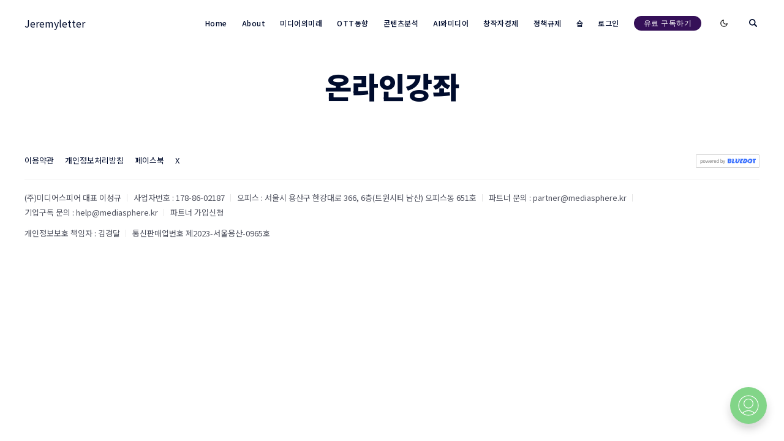

--- FILE ---
content_type: text/html; charset=utf-8
request_url: https://jeremyletter.com/tag/onraingangjwa/
body_size: 23438
content:
<!doctype html>
<html lang='kr'>
<head>
  <meta charset='utf-8'>
  <meta http-equiv='X-UA-Compatible' content='IE=edge'>

  <title>온라인강좌 - Jeremyletter</title>
  <meta name='viewport' content='width=device-width, initial-scale=1.0'>

  
<link rel='preconnect' href='https://fonts.gstatic.com'>
<link rel='preconnect' href='https://fonts.gstatic.com' crossorigin>

<link rel='preload' as='style' href="https://fonts.googleapis.com/css2?family=Noto+Sans+KR:wght@300;400;500;700;900&display=swap" rel="stylesheet">
<link rel='preload' as='style' href="https://fonts.googleapis.com/css2?family=Anton&display=swap" rel="stylesheet">
<link rel='stylesheet' href='https://fonts.googleapis.com/css2?family=Noto+Sans+KR:wght@300;400;500;700;900&display=swap' media='print' onload="this.media='all'">
<link rel='stylesheet' href='https://fonts.googleapis.com/css2?family=Anton&display=swap' media='print' onload="this.media='all'">


<noscript>
  <link rel='stylesheet' href='https://fonts.googleapis.com/css2?family=Noto+Sans+KR:wght@300;400;500;700;900&display=swap'>
</noscript>
  <style>
@charset "UTF-8";/*! normalize.css v8.0.1 | MIT License | github.com/necolas/normalize.css */html{line-height:1.15;-webkit-text-size-adjust:100%}body{margin:0}main{display:block}h1{font-size:2em;margin:.67em 0}hr{box-sizing:content-box;height:0;overflow:visible}pre{font-family:monospace,monospace;font-size:1em}a{background-color:transparent}abbr[title]{border-bottom:none;text-decoration:underline;text-decoration:underline dotted}b,strong{font-weight:bolder}code,kbd,samp{font-family:monospace,monospace;font-size:1em}small{font-size:80%}sub,sup{font-size:75%;line-height:0;position:relative;vertical-align:baseline}sub{bottom:-.25em}sup{top:-.5em}img{border-style:none}button,input,optgroup,select,textarea{font-family:inherit;font-size:100%;line-height:1.15;margin:0}button,input{overflow:visible}button,select{text-transform:none}[type=button],[type=reset],[type=submit],button{-webkit-appearance:button}[type=button]::-moz-focus-inner,[type=reset]::-moz-focus-inner,[type=submit]::-moz-focus-inner,button::-moz-focus-inner{border-style:none;padding:0}[type=button]:-moz-focusring,[type=reset]:-moz-focusring,[type=submit]:-moz-focusring,button:-moz-focusring{outline:1px dotted ButtonText}fieldset{padding:.35em .75em .625em}legend{box-sizing:border-box;color:inherit;display:table;max-width:100%;padding:0;white-space:normal}progress{vertical-align:baseline}textarea{overflow:auto}[type=checkbox],[type=radio]{box-sizing:border-box;padding:0}[type=number]::-webkit-inner-spin-button,[type=number]::-webkit-outer-spin-button{height:auto}[type=search]{-webkit-appearance:textfield;outline-offset:-2px}[type=search]::-webkit-search-decoration{-webkit-appearance:none}::-webkit-file-upload-button{-webkit-appearance:button;font:inherit}details{display:block}summary{display:list-item}template{display:none}[hidden]{display:none}:root{--color-mode:"light";--color-brand:#04a6d7;--color-white:#FFFFFF;--color-dark:#000C2D;--color-text:#000C2D;--color-gray:#4F525F;--color-error:#CD3D64;--color-success:#09815C;--color-border:#000C2D;--bg-color:var(--color-white);--bg-gray:#EEF1F0;--bg-white:var(--color-white);--bg-transparent:rgba(255, 255, 255, .7);--bg-post-card:var(--bg-white);--bg-tag-list:linear-gradient(to left, var(--bg-color), rgba(255, 255, 255, 0));--bg-gradient:linear-gradient(55deg,rgba(208,208,208,.03) 0,rgba(208,208,208,.03) 20%,rgba(55,55,55,.03) 20%,rgba(55,55,55,.03) 40%,rgba(81,81,81,.03) 40%,rgba(81,81,81,.03) 60%,rgba(208,208,208,.03) 60%,rgba(208,208,208,.03) 80%,rgba(191,191,191,.03) 80%,rgba(191,191,191,.03) 100%),linear-gradient(291deg,rgba(190,190,190,.02) 0,rgba(190,190,190,.02) 14.286%,rgba(105,105,105,.02) 14.286%,rgba(105,105,105,.02) 28.572%,rgba(230,230,230,.02) 28.572%,rgba(230,230,230,.02) 42.858%,rgba(216,216,216,.02) 42.858%,rgba(216,216,216,.02) 57.144%,rgba(181,181,181,.02) 57.144%,rgba(181,181,181,.02) 71.43%,rgba(129,129,129,.02) 71.43%,rgba(129,129,129,.02) 85.716%,rgba(75,75,75,.02) 85.716%,rgba(75,75,75,.02) 100.002%),linear-gradient(32deg,rgba(212,212,212,.03) 0,rgba(212,212,212,.03) 12.5%,rgba(223,223,223,.03) 12.5%,rgba(223,223,223,.03) 25%,rgba(11,11,11,.03) 25%,rgba(11,11,11,.03) 37.5%,rgba(86,86,86,.03) 37.5%,rgba(86,86,86,.03) 50%,rgba(106,106,106,.03) 50%,rgba(106,106,106,.03) 62.5%,rgba(220,220,220,.03) 62.5%,rgba(220,220,220,.03) 75%,rgba(91,91,91,.03) 75%,rgba(91,91,91,.03) 87.5%,rgba(216,216,216,.03) 87.5%,rgba(216,216,216,.03) 100%),linear-gradient(312deg,rgba(113,113,113,.01) 0,rgba(113,113,113,.01) 14.286%,rgba(54,54,54,.01) 14.286%,rgba(54,54,54,.01) 28.572%,rgba(166,166,166,.01) 28.572%,rgba(166,166,166,.01) 42.858%,rgba(226,226,226,.01) 42.858%,rgba(226,226,226,.01) 57.144%,rgba(109,109,109,.01) 57.144%,rgba(109,109,109,.01) 71.43%,rgba(239,239,239,.01) 71.43%,rgba(239,239,239,.01) 85.716%,rgba(54,54,54,.01) 85.716%,rgba(54,54,54,.01) 100.002%),linear-gradient(22deg,rgba(77,77,77,.03) 0,rgba(77,77,77,.03) 20%,rgba(235,235,235,.03) 20%,rgba(235,235,235,.03) 40%,rgba(215,215,215,.03) 40%,rgba(215,215,215,.03) 60%,rgba(181,181,181,.03) 60%,rgba(181,181,181,.03) 80%,rgba(193,193,193,.03) 80%,rgba(193,193,193,.03) 100%),linear-gradient(80deg,rgba(139,139,139,.02) 0,rgba(139,139,139,.02) 14.286%,rgba(114,114,114,.02) 14.286%,rgba(114,114,114,.02) 28.572%,rgba(240,240,240,.02) 28.572%,rgba(240,240,240,.02) 42.858%,rgba(221,221,221,.02) 42.858%,rgba(221,221,221,.02) 57.144%,rgba(74,74,74,.02) 57.144%,rgba(74,74,74,.02) 71.43%,rgba(201,201,201,.02) 71.43%,rgba(201,201,201,.02) 85.716%,rgba(187,187,187,.02) 85.716%,rgba(187,187,187,.02) 100.002%),linear-gradient(257deg,rgba(72,72,72,.03) 0,rgba(72,72,72,.03) 16.667%,rgba(138,138,138,.03) 16.667%,rgba(138,138,138,.03) 33.334%,rgba(54,54,54,.03) 33.334%,rgba(54,54,54,.03) 50.001%,rgba(161,161,161,.03) 50.001%,rgba(161,161,161,.03) 66.668%,rgba(17,17,17,.03) 66.668%,rgba(17,17,17,.03) 83.335%,rgba(230,230,230,.03) 83.335%,rgba(230,230,230,.03) 100.002%),linear-gradient(47deg,rgba(191,191,191,.01) 0,rgba(191,191,191,.01) 16.667%,rgba(27,27,27,.01) 16.667%,rgba(27,27,27,.01) 33.334%,rgba(66,66,66,.01) 33.334%,rgba(66,66,66,.01) 50.001%,rgba(36,36,36,.01) 50.001%,rgba(36,36,36,.01) 66.668%,rgba(230,230,230,.01) 66.668%,rgba(230,230,230,.01) 83.335%,rgba(93,93,93,.01) 83.335%,rgba(93,93,93,.01) 100.002%),linear-gradient(90deg,#fff,#fff);--icon-sun:url('data:image/svg+xml,  <svg version="1.1" xmlns="http://www.w3.org/2000/svg" fill="currentColor" viewBox="0 0 24 24">    <path d="M18 12c0-0.811-0.161-1.587-0.455-2.295-0.304-0.735-0.75-1.395-1.303-1.948-0.552-0.552-1.213-0.998-1.948-1.303-0.707-0.293-1.483-0.454-2.294-0.454s-1.587 0.161-2.295 0.455c-0.735 0.304-1.395 0.75-1.948 1.302s-0.998 1.213-1.302 1.948c-0.294 0.708-0.455 1.484-0.455 2.295s0.161 1.587 0.455 2.295c0.304 0.735 0.75 1.395 1.303 1.948 0.552 0.552 1.213 0.998 1.948 1.303 0.707 0.293 1.483 0.454 2.294 0.454s1.587-0.161 2.295-0.455c0.735-0.304 1.395-0.75 1.948-1.303s0.998-1.213 1.303-1.948c0.293-0.707 0.454-1.483 0.454-2.294zM16 12c0 0.544-0.108 1.060-0.303 1.529-0.202 0.489-0.5 0.929-0.869 1.299s-0.81 0.667-1.299 0.869c-0.469 0.195-0.985 0.303-1.529 0.303s-1.060-0.108-1.529-0.303c-0.489-0.202-0.929-0.5-1.299-0.869s-0.667-0.81-0.869-1.299c-0.195-0.469-0.303-0.985-0.303-1.529s0.108-1.060 0.303-1.529c0.202-0.489 0.5-0.929 0.869-1.299s0.81-0.667 1.299-0.869c0.469-0.195 0.985-0.303 1.529-0.303s1.060 0.108 1.529 0.303c0.489 0.202 0.929 0.5 1.299 0.869s0.667 0.81 0.869 1.299c0.195 0.469 0.303 0.985 0.303 1.529zM11 1v2c0 0.552 0.448 1 1 1s1-0.448 1-1v-2c0-0.552-0.448-1-1-1s-1 0.448-1 1zM11 21v2c0 0.552 0.448 1 1 1s1-0.448 1-1v-2c0-0.552-0.448-1-1-1s-1 0.448-1 1zM3.513 4.927l1.42 1.42c0.391 0.391 1.024 0.391 1.414 0s0.391-1.024 0-1.414l-1.42-1.42c-0.391-0.391-1.024-0.391-1.414 0s-0.391 1.024 0 1.414zM17.653 19.067l1.42 1.42c0.391 0.391 1.024 0.391 1.414 0s0.391-1.024 0-1.414l-1.42-1.42c-0.391-0.391-1.024-0.391-1.414 0s-0.391 1.024 0 1.414zM1 13h2c0.552 0 1-0.448 1-1s-0.448-1-1-1h-2c-0.552 0-1 0.448-1 1s0.448 1 1 1zM21 13h2c0.552 0 1-0.448 1-1s-0.448-1-1-1h-2c-0.552 0-1 0.448-1 1s0.448 1 1 1zM4.927 20.487l1.42-1.42c0.391-0.391 0.391-1.024 0-1.414s-1.024-0.391-1.414 0l-1.42 1.42c-0.391 0.391-0.391 1.024 0 1.414s1.024 0.391 1.414 0zM19.067 6.347l1.42-1.42c0.391-0.391 0.391-1.024 0-1.414s-1.024-0.391-1.414 0l-1.42 1.42c-0.391 0.391-0.391 1.024 0 1.414s1.024 0.391 1.414 0z"></path>  </svg>');--icon-sun-filter:invert(0.61) sepia(0.8) saturate(5) hue-rotate(0deg) brightness(0.92);--icon-moon:url('data:image/svg+xml,  <svg version="1.1" xmlns="http://www.w3.org/2000/svg" fill="currentColor" viewBox="0 0 24 24">    <path d="M21.996 12.882c0.022-0.233-0.038-0.476-0.188-0.681-0.325-0.446-0.951-0.544-1.397-0.219-0.95 0.693-2.059 1.086-3.188 1.162-0.696 0.047-1.399-0.027-2.077-0.226-0.656-0.192-1.29-0.501-1.874-0.932-0.655-0.484-1.181-1.074-1.575-1.729-0.409-0.68-0.676-1.432-0.792-2.206s-0.082-1.571 0.11-2.342c0.184-0.741 0.514-1.46 0.999-2.115 0.142-0.191 0.216-0.435 0.191-0.691-0.053-0.55-0.542-0.952-1.092-0.898-1.117 0.109-2.186 0.399-3.172 0.843-1.005 0.452-1.925 1.065-2.723 1.808-0.883 0.82-1.618 1.801-2.159 2.901-0.523 1.064-0.863 2.238-0.978 3.485-0.125 1.347 0.024 2.658 0.402 3.878 0.392 1.266 1.031 2.431 1.863 3.433s1.86 1.843 3.033 2.461c1.13 0.595 2.392 0.982 3.739 1.106s2.659-0.025 3.878-0.403c1.266-0.392 2.431-1.031 3.433-1.863s1.843-1.86 2.461-3.033c0.595-1.13 0.982-2.392 1.106-3.739zM19.567 14.674c-0.126 0.351-0.276 0.689-0.447 1.014-0.493 0.937-1.166 1.76-1.969 2.427s-1.735 1.178-2.747 1.491c-0.973 0.302-2.021 0.421-3.102 0.321s-2.089-0.41-2.99-0.884c-0.937-0.493-1.76-1.166-2.427-1.969s-1.178-1.735-1.491-2.747c-0.302-0.973-0.421-2.021-0.321-3.102 0.092-1 0.365-1.938 0.782-2.786 0.43-0.878 1.018-1.661 1.725-2.319 0.64-0.595 1.377-1.086 2.183-1.449 0.179-0.081 0.362-0.155 0.548-0.223-0.092 0.257-0.171 0.516-0.236 0.778-0.256 1.029-0.302 2.091-0.147 3.121s0.51 2.032 1.056 2.941c0.527 0.875 1.23 1.663 2.1 2.306 0.775 0.573 1.622 0.986 2.5 1.243 0.907 0.266 1.846 0.364 2.772 0.302 0.752-0.050 1.496-0.207 2.21-0.465z"></path>  </svg>');--icon-moon-filter:invert(0.1);--color-mode-icon:var(--icon-moon);--color-mode-icon-filter:var(--icon-moon-filter)}@media (prefers-color-scheme:dark){:root{--color-mode:"dark"}:root:not([data-user-color-scheme]){--color-mode:"dark";--color-brand:#04a6d7;--color-white:#FFFFFF;--color-dark:#010101;--color-text:#FFFFFF;--color-gray:#E5EFF5;--color-error:#CC3C64;--color-success:#1BA672;--color-border:#383B40;--bg-color:#111016;--bg-gray:#18181d;--bg-white:var(--color-white);--bg-transparent:rgba(31, 32, 35, .7);--bg-post-card:var(--bg-gray);--bg-tag-list:linear-gradient(to left, var(--bg-color), rgba(31, 32, 35, 0));--bg-gradient:--bg-gray;--color-mode-icon:var(--icon-sun);--color-mode-icon-filter:var(--icon-sun-filter)}}[data-user-color-scheme=dark]{--color-mode:"dark";--color-brand:#04a6d7;--color-white:#FFFFFF;--color-dark:#010101;--color-text:#FFFFFF;--color-gray:#E5EFF5;--color-error:#CC3C64;--color-success:#1BA672;--color-border:#383B40;--bg-color:#111016;--bg-gray:#18181d;--bg-white:var(--color-white);--bg-transparent:rgba(31, 32, 35, .7);--bg-post-card:var(--bg-gray);--bg-tag-list:linear-gradient(to left, var(--bg-color), rgba(31, 32, 35, 0));--bg-gradient:--bg-gray;--color-mode-icon:var(--icon-sun);--color-mode-icon-filter:var(--icon-sun-filter)}code[class*=language-],pre[class*=language-]{color:#000;background:0 0;text-shadow:0 1px #fff;font-family:Consolas,Monaco,"Andale Mono","Ubuntu Mono",monospace;font-size:1em;text-align:left;white-space:pre;word-spacing:normal;word-break:normal;word-wrap:normal;line-height:1.5;-moz-tab-size:4;-o-tab-size:4;tab-size:4;-webkit-hyphens:none;-ms-hyphens:none;hyphens:none}code[class*=language-] ::-moz-selection,code[class*=language-]::-moz-selection,pre[class*=language-] ::-moz-selection,pre[class*=language-]::-moz-selection{text-shadow:none;background:#b3d4fc}code[class*=language-] ::selection,code[class*=language-]::selection,pre[class*=language-] ::selection,pre[class*=language-]::selection{text-shadow:none;background:#b3d4fc}@media print{code[class*=language-],pre[class*=language-]{text-shadow:none}}pre[class*=language-]{padding:1em;margin:.5em 0;overflow:auto}:not(pre)>code[class*=language-],pre[class*=language-]{background:#f5f2f0}:not(pre)>code[class*=language-]{padding:.1em;border-radius:.3em;white-space:normal}.token.cdata,.token.comment,.token.doctype,.token.prolog{color:#708090}.token.punctuation{color:#999}.token.namespace{opacity:.7}.token.boolean,.token.constant,.token.deleted,.token.number,.token.property,.token.symbol,.token.tag{color:#905}.token.attr-name,.token.builtin,.token.char,.token.inserted,.token.selector,.token.string{color:#690}.language-css .token.string,.style .token.string,.token.entity,.token.operator,.token.url{color:#9a6e3a;background:hsla(0,0%,100%,.5)}.token.atrule,.token.attr-value,.token.keyword{color:#07a}.token.class-name,.token.function{color:#dd4a68}.token.important,.token.regex,.token.variable{color:#e90}.token.bold,.token.important{font-weight:700}.token.italic{font-style:italic}.token.entity{cursor:help}.tooltipped{position:relative}.tooltipped::after{position:absolute;z-index:1000000;display:none;padding:.5em .75em;font:normal normal 11px/1.5 -apple-system,BlinkMacSystemFont,"Segoe UI",Helvetica,Arial,sans-serif,"Apple Color Emoji","Segoe UI Emoji";-webkit-font-smoothing:subpixel-antialiased;color:#fff;text-align:center;text-decoration:none;text-shadow:none;text-transform:none;letter-spacing:normal;word-wrap:break-word;white-space:pre;pointer-events:none;content:attr(aria-label);background:#1b1f23;border-radius:6px;opacity:0}.tooltipped::before{position:absolute;z-index:1000001;display:none;width:0;height:0;color:#1b1f23;pointer-events:none;content:"";border:6px solid transparent;opacity:0}@-webkit-keyframes tooltip-appear{from{opacity:0}to{opacity:1}}@keyframes tooltip-appear{from{opacity:0}to{opacity:1}}.tooltipped:active::after,.tooltipped:active::before,.tooltipped:focus::after,.tooltipped:focus::before,.tooltipped:hover::after,.tooltipped:hover::before{display:inline-block;text-decoration:none;-webkit-animation-name:tooltip-appear;animation-name:tooltip-appear;-webkit-animation-duration:.1s;animation-duration:.1s;-webkit-animation-fill-mode:forwards;animation-fill-mode:forwards;-webkit-animation-timing-function:ease-in;animation-timing-function:ease-in;-webkit-animation-delay:.4s;animation-delay:.4s}.tooltipped-no-delay:active::after,.tooltipped-no-delay:active::before,.tooltipped-no-delay:focus::after,.tooltipped-no-delay:focus::before,.tooltipped-no-delay:hover::after,.tooltipped-no-delay:hover::before{-webkit-animation-delay:0s;animation-delay:0s}.tooltipped-multiline:active::after,.tooltipped-multiline:focus::after,.tooltipped-multiline:hover::after{display:table-cell}.tooltipped-s::after,.tooltipped-se::after,.tooltipped-sw::after{top:100%;right:50%;margin-top:6px}.tooltipped-s::before,.tooltipped-se::before,.tooltipped-sw::before{top:auto;right:50%;bottom:-7px;margin-right:-6px;border-bottom-color:#1b1f23}.tooltipped-se::after{right:auto;left:50%;margin-left:-16px}.tooltipped-sw::after{margin-right:-16px}.tooltipped-n::after,.tooltipped-ne::after,.tooltipped-nw::after{right:50%;bottom:100%;margin-bottom:6px}.tooltipped-n::before,.tooltipped-ne::before,.tooltipped-nw::before{top:-7px;right:50%;bottom:auto;margin-right:-6px;border-top-color:#1b1f23}.tooltipped-ne::after{right:auto;left:50%;margin-left:-16px}.tooltipped-nw::after{margin-right:-16px}.tooltipped-n::after,.tooltipped-s::after{-webkit-transform:translateX(50%);transform:translateX(50%)}.tooltipped-w::after{right:100%;bottom:50%;margin-right:6px;-webkit-transform:translateY(50%);transform:translateY(50%)}.tooltipped-w::before{top:50%;bottom:50%;left:-7px;margin-top:-6px;border-left-color:#1b1f23}.tooltipped-e::after{bottom:50%;left:100%;margin-left:6px;-webkit-transform:translateY(50%);transform:translateY(50%)}.tooltipped-e::before{top:50%;right:-7px;bottom:50%;margin-top:-6px;border-right-color:#1b1f23}.tooltipped-align-right-1::after,.tooltipped-align-right-2::after{right:0;margin-right:0}.tooltipped-align-right-1::before{right:10px}.tooltipped-align-right-2::before{right:15px}.tooltipped-align-left-1::after,.tooltipped-align-left-2::after{left:0;margin-left:0}.tooltipped-align-left-1::before{left:5px}.tooltipped-align-left-2::before{left:10px}.tooltipped-multiline::after{width:-webkit-max-content;width:-moz-max-content;width:max-content;max-width:250px;word-wrap:break-word;white-space:pre-line;border-collapse:separate}.tooltipped-multiline.tooltipped-n::after,.tooltipped-multiline.tooltipped-s::after{right:auto;left:50%;-webkit-transform:translateX(-50%);transform:translateX(-50%)}.tooltipped-multiline.tooltipped-e::after,.tooltipped-multiline.tooltipped-w::after{right:100%}@media screen and (min-width:0\0){.tooltipped-multiline::after{width:250px}}.tooltipped-sticky::after,.tooltipped-sticky::before{display:inline-block}.tooltipped-sticky.tooltipped-multiline::after{display:table-cell}@-webkit-keyframes spin{100%{-webkit-transform:rotate(360deg);transform:rotate(360deg)}}@keyframes spin{100%{-webkit-transform:rotate(360deg);transform:rotate(360deg)}}.icon{position:relative;display:inline-block;width:25px;height:25px;overflow:hidden;fill:currentColor}.icon__cnt{width:100%;height:100%;background:inherit;fill:inherit;pointer-events:none;-webkit-transform:translateX(0);transform:translateX(0);-ms-transform:translate(.5px,-.3px)}.icon--m{width:50px;height:50px}.icon--l{width:100px;height:100px}.icon--xl{width:150px;height:150px}.icon--xxl{width:200px;height:200px}.icon__spinner{position:absolute;top:0;left:0;width:100%;height:100%}.icon--ei-spinner .icon__spinner,.icon--ei-spinner-2 .icon__spinner{-webkit-animation:spin 1s steps(12) infinite;animation:spin 1s steps(12) infinite}.icon--ei-spinner-3 .icon__spinner{-webkit-animation:spin 1.5s linear infinite;animation:spin 1.5s linear infinite}.icon--ei-sc-facebook{fill:#3b5998}.icon--ei-sc-github{fill:#333}.icon--ei-sc-google-plus{fill:#dd4b39}.icon--ei-sc-instagram{fill:#3f729b}.icon--ei-sc-linkedin{fill:#0976b4}.icon--ei-sc-odnoklassniki{fill:#ed812b}.icon--ei-sc-skype{fill:#00aff0}.icon--ei-sc-soundcloud{fill:#f80}.icon--ei-sc-tumblr{fill:#35465c}.icon--ei-sc-twitter{fill:#55acee}.icon--ei-sc-vimeo{fill:#1ab7ea}.icon--ei-sc-vk{fill:#45668e}.icon--ei-sc-youtube{fill:#e52d27}.icon--ei-sc-pinterest{fill:#bd081c}.icon--ei-sc-telegram{fill:#08c}img[data-action=zoom]{cursor:pointer;cursor:-webkit-zoom-in;cursor:-moz-zoom-in}.zoom-img,.zoom-img-wrap{position:relative;z-index:666;-webkit-transition:all .3s;transition:all .3s}img.zoom-img{cursor:pointer;cursor:-webkit-zoom-out;cursor:-moz-zoom-out}.zoom-overlay{z-index:420;background:#fff;position:fixed;top:0;left:0;right:0;bottom:0;pointer-events:none;filter:"alpha(opacity=0)";opacity:0;-webkit-transition:opacity .3s;transition:opacity .3s}.zoom-overlay-open .zoom-overlay{filter:"alpha(opacity=100)";opacity:1}.zoom-overlay-open,.zoom-overlay-transitioning{cursor:default}.commento-root .commento-markdown-help tr td pre{padding:initial;background:0 0}.commento-root blockquote{border-top:0;font-weight:inherit;-webkit-box-shadow:none;box-shadow:none}.commento-root .commento-markdown-help tr td{border:0}.commento-root .commento-markdown-help{border-collapse:initial}.zoom-overlay{background-color:var(--bg-color)}.icon{width:24px;height:24px}.icon--m{width:48px;height:48px}.custom-footer-wrap{color:#656059;background-color:#f6f6f6}.custom-footer-wrap .custom-footer{display:-webkit-box;display:-ms-flexbox;display:flex;-webkit-box-align:end;-ms-flex-align:end;align-items:flex-end;-webkit-box-pack:justify;-ms-flex-pack:justify;justify-content:space-between;padding-top:3.08rem;padding-bottom:3.08rem}@media (max-width:63.99em){.custom-footer-wrap .custom-footer{padding-top:2rem;padding-bottom:2rem}}.custom-footer-wrap .custom-footer .logo{width:8.5rem;margin-bottom:1.66rem;background:url(/assets/img/footer/logo.png) no-repeat left center/contain}.custom-footer-wrap .custom-footer .logo img{visibility:hidden}@media only screen and (-webkit-min-device-pixel-ratio:2),only screen and (min--moz-device-pixel-ratio:2),only screen and (-moz-min-device-pixel-ratio:2),only screen and (min-device-pixel-ratio:2),only screen and (min-resolution:192dpi),only screen and (min-resolution:2dppx){.custom-footer-wrap .custom-footer .logo{background-image:url(/assets/img/footer/logo@2x.png)}}.custom-footer-wrap .custom-footer .f-description{font-size:.83rem;line-height:1.9;font-weight:500}.custom-footer-wrap .custom-footer .f-description i{display:inline-block;font-style:normal;margin-left:4px;margin-right:4px}@media (max-width:63.99em){.custom-footer-wrap .custom-footer .f-description span{display:block;word-break:keep-all}.custom-footer-wrap .custom-footer .f-description span i{margin-left:0;margin-right:0}.custom-footer-wrap .custom-footer .f-description span i:last-child{display:none}}.custom-footer-wrap .custom-footer .sns-link{display:-webkit-box;display:-ms-flexbox;display:flex;width:80px;height:30px;-webkit-box-pack:justify;-ms-flex-pack:justify;justify-content:space-between}@media (max-width:63.99em){.custom-footer-wrap .custom-footer .sns-link{display:none}}.custom-footer-wrap .custom-footer .sns-link>a{display:inline-block}.custom-footer-wrap .custom-footer .sns-link>a.twitter{width:35px;height:30px;background:url(/assets/img/footer/twitter.png) no-repeat center/contain}@media only screen and (-webkit-min-device-pixel-ratio:2),only screen and (min--moz-device-pixel-ratio:2),only screen and (-moz-min-device-pixel-ratio:2),only screen and (min-device-pixel-ratio:2),only screen and (min-resolution:192dpi),only screen and (min-resolution:2dppx){.custom-footer-wrap .custom-footer .sns-link>a.twitter{background-image:url(/assets/img/footer/twitter@2x.png)}}.custom-footer-wrap .custom-footer .sns-link>a.facebook{width:30px;height:30px;background:url(/assets/img/footer/facebook.png) no-repeat center/contain}@media only screen and (-webkit-min-device-pixel-ratio:2),only screen and (min--moz-device-pixel-ratio:2),only screen and (-moz-min-device-pixel-ratio:2),only screen and (min-device-pixel-ratio:2),only screen and (min-resolution:192dpi),only screen and (min-resolution:2dppx){.custom-footer-wrap .custom-footer .sns-link>a.facebook{background-image:url(/assets/img/footer/facebook@2x.png)}}html{-webkit-box-sizing:border-box;box-sizing:border-box}*,:after,:before{-webkit-box-sizing:inherit;box-sizing:inherit}blockquote,body,dd,dl,fieldset,figure,h1,h2,h3,h4,h5,h6,hr,legend,ol,p,pre,ul{margin:0;padding:0}li>ol,li>ul{margin-bottom:0}table{border-collapse:collapse;border-spacing:0}.o-grid{margin:0 auto;max-width:1400px;padding:0 16px}@media (min-width:64em){.o-grid{display:-webkit-box;display:-ms-flexbox;display:flex;-ms-flex-wrap:wrap;flex-wrap:wrap}}.o-grid .o-grid{padding:0}@media (min-width:64em){.o-grid .o-grid{margin-right:-16px;margin-left:-16px}}@media (min-width:80em){.o-grid .o-grid{margin-right:-24px;margin-left:-24px}}.o-grid--center{-webkit-box-align:center;-ms-flex-align:center;align-items:center}.o-grid--full{max-width:100vw}@media (min-width:64em){.o-grid__col{-webkit-box-flex:1;-ms-flex-positive:1;flex-grow:1;padding-right:16px;padding-left:16px}}@media (min-width:80em){.o-grid__col{padding-right:24px;padding-left:24px}}.o-grid__col--1-3-s{width:33.3333333333%}.o-grid__col--2-3-s{width:66.6666666667%}.o-grid__col--1-4-s{width:25%}.o-grid__col--2-4-s{width:50%}.o-grid__col--3-4-s{width:75%}.o-grid__col--4-4-s{width:100%}@media (min-width:64em){.o-grid__col--1-3-m{width:33.3333333333%}.o-grid__col--2-3-m{width:66.6666666667%}.o-grid__col--1-4-m{width:25%}.o-grid__col--2-4-m{width:50%}.o-grid__col--3-4-m{width:75%}.o-grid__col--4-4-m{width:100%}}@media (min-width:80em){.o-grid__col--1-3-l{width:33.3333333333%}.o-grid__col--2-3-l{width:66.6666666667%}.o-grid__col--1-4-l{width:25%}.o-grid__col--2-4-l{width:50%}.o-grid__col--3-4-l{width:75%}.o-grid__col--4-4-l{width:100%}}.o-grid__col--full{width:100%}.o-grid__col--center{margin:0 auto;-webkit-box-flex:initial;-ms-flex-positive:initial;flex-grow:initial}.o-grid__col--end{margin-left:auto}.o-grid__col--initial-grow{-webkit-box-flex:initial;-ms-flex-positive:initial;flex-grow:initial}.c-site-container{display:-webkit-box;display:-ms-flexbox;display:flex;-webkit-box-orient:vertical;-webkit-box-direction:normal;-ms-flex-direction:column;flex-direction:column}.c-site-container .o-wrapper{-webkit-box-flex:1;-ms-flex:1 0 auto;flex:1 0 auto}.o-plain-list{margin:0;padding:0;list-style:none}body{direction:ltr;color:var(--color-text);font-size:16px;font-family:Inter,-apple-system,BlinkMacSystemFont,"Segoe UI",Helvetica,Arial,sans-serif,"Apple Color Emoji","Segoe UI Emoji","Segoe UI Symbol";line-height:1.5;background-color:var(--bg-color);margin-top:72px;-webkit-font-smoothing:antialiased;-moz-osx-font-smoothing:grayscale}@media (min-width:80em){body{margin-top:80px}}a{color:inherit;text-decoration:none}dd,ol,ul{margin-left:16px}img{height:auto;display:block;max-width:100%;font-style:italic}hr{border:0;margin-bottom:32px}hr.seperator{margin-top:32px;border:.5px solid var(--bg-gray)}h1,h2,h3,h4,h5,h6{font-weight:800}h1{font-size:56px;line-height:64px}h2{font-size:48px;line-height:56px}h3{font-size:40px;line-height:48px}h4{font-size:32px;line-height:40px}h5{font-size:24px;line-height:32px}h6{font-size:20px;line-height:24px}b,strong{font-weight:700}blockquote{padding-left:24px;margin-top:8px;font-size:20px;line-height:24px;border-left:2px solid var(--color-brand)}@media (min-width:80em){blockquote{font-size:24px;line-height:32px}}li code,p code{color:var(--color-code-inline);background-color:var(--bg-gray);padding:4px 8px}code,code[class*=language-]{font-size:16px;line-height:24px;text-shadow:none;color:var(--color-text)}.kg-code-card,pre,pre[class*=language-]{width:100%;overflow-x:auto}pre,pre[class*=language-]{padding:32px;margin-top:32px;margin-bottom:0;background-color:var(--bg-gray)}.kg-code-card pre{margin-top:0}.token.operator{background-color:transparent}input[type=color],input[type=date],input[type=datetime-local],input[type=datetime],input[type=email],input[type=month],input[type=number],input[type=password],input[type=search],input[type=tel],input[type=text],input[type=time],input[type=url],input[type=week],select,textarea{width:100%;display:block;padding:16px;margin-bottom:16px;border:1px solid #dfe3e9;border-radius:0;outline:0;color:var(--color-text);background-color:var(--color-white);font-size:16px;line-height:24px;font-family:Inter,-apple-system,BlinkMacSystemFont,"Segoe UI",Helvetica,Arial,sans-serif,"Apple Color Emoji","Segoe UI Emoji","Segoe UI Symbol"}input[type=color]:focus,input[type=date]:focus,input[type=datetime-local]:focus,input[type=datetime]:focus,input[type=email]:focus,input[type=month]:focus,input[type=number]:focus,input[type=password]:focus,input[type=search]:focus,input[type=tel]:focus,input[type=text]:focus,input[type=time]:focus,input[type=url]:focus,input[type=week]:focus,select:focus,textarea:focus{border-color:var(--color-brand)}table{width:100%;max-width:100%}table td,table th{padding:16px;text-align:left;border-top:1px solid var(--color-border)}table thead th{white-space:nowrap}table tbody+tbody{border-top:2px solid var(--color-border)}.responsive-table{display:block;width:100%;overflow-x:auto}:lang(ar) *{letter-spacing:initial!important}:lang(ar) .c-nav__item{font-size:14px}:lang(ar) .icon--ei-chevron-right .icon__cnt{-webkit-transform:scaleX(-1);transform:scaleX(-1)}.c-header{padding:24px 0;background-color:var(--bg-color)}.js-header{position:fixed;top:0;right:0;left:0;z-index:100;will-change:transform;-webkit-transition:-webkit-transform .5s ease;transition:-webkit-transform .5s ease;transition:transform .5s ease;transition:transform .5s ease,-webkit-transform .5s ease}.js-header--pinned{-webkit-transform:translateY(0);transform:translateY(0);-webkit-backdrop-filter:saturate(180%) blur(20px);backdrop-filter:saturate(180%) blur(20px);background-color:var(--bg-transparent)}.js-header--pinned.js-header--not-top{border-bottom:1px solid rgba(0,0,0,.15);-webkit-box-shadow:0 1px 5px rgba(0,0,0,.1);box-shadow:0 1px 5px rgba(0,0,0,.1)}@-moz-document url-prefix(){.js-header--pinned{background-color:var(--bg-color)}}.js-header--unpinned{-webkit-transform:translateY(-100%);transform:translateY(-100%)}.js-header--top{-webkit-box-shadow:none;box-shadow:none;-webkit-backdrop-filter:none;backdrop-filter:none;background-color:transparent}.c-logo__link{display:block;line-height:1;font-weight:700;font-size:24px;-webkit-transition:color .26s ease-in-out;transition:color .26s ease-in-out}.c-logo__link:active,.c-logo__link:focus,.c-logo__link:hover{color:var(--color-brand)}.c-logo__img{max-height:32px}@media (max-width:79.99em){.c-nav-wrap{display:-webkit-box;display:-ms-flexbox;display:flex;-webkit-box-align:center;-ms-flex-align:center;align-items:center;-webkit-box-orient:vertical;-webkit-box-direction:normal;-ms-flex-direction:column;flex-direction:column;position:fixed;top:0;bottom:0;right:0;left:0;width:100%;height:100vh;padding-top:72px;background-color:var(--bg-gray);opacity:0;visibility:hidden;-webkit-transform:scale(.96);transform:scale(.96)}.c-nav-wrap.is-active{opacity:1;visibility:visible;-webkit-transform:scale(1);transform:scale(1);-webkit-transition:all 250ms cubic-bezier(.694,0,.335,1);transition:all 250ms cubic-bezier(.694,0,.335,1)}}@media (min-width:80em){.c-nav-wrap{display:block}}@media (max-width:79.99em){.c-nav{width:100%;padding-left:32px;padding-right:32px}}@media (min-width:80em){.c-nav{display:-webkit-box;display:-ms-flexbox;display:flex;-webkit-box-align:center;-ms-flex-align:center;align-items:center;-webkit-box-pack:end;-ms-flex-pack:end;justify-content:flex-end}}.c-nav__item{font-size:12px;font-weight:500;white-space:nowrap;letter-spacing:.5px;line-height:0}@media (min-width:80em){.c-nav__item:not(:last-child){margin-right:24px}.c-nav__item:not(:last-child).button-item+.c-nav__item:not(:last-child).button-item{margin-left:-10px}}@media (max-width:79.99em){.c-nav__item{margin-bottom:16px}}.c-nav__link{display:block;-webkit-transition:color .26s ease-in-out;transition:color .26s ease-in-out}@media (max-width:79.99em){.c-nav__link{font-size:14px;line-height:22px;font-weight:600}}.c-nav__link--current{color:var(--color-brand)}.home-template .c-nav__link--current{color:var(--color-text)}.c-nav__link:active,.c-nav__link:focus,.c-nav__link:hover{color:var(--color-brand)}.c-nav__icon{vertical-align:middle;-webkit-transition:fill .26s ease-in-out;transition:fill .26s ease-in-out}.c-nav__icon:active,.c-nav__icon:focus,.c-nav__icon:hover{fill:var(--color-brand)}.c-nav-toggle{position:absolute;top:50%;right:16px;z-index:10;height:16px;width:24px;cursor:pointer;-webkit-transform:translateY(-50%);transform:translateY(-50%)}@media (min-width:64em){.c-nav-toggle{right:32px}}@media (min-width:80em){.c-nav-toggle{display:none}}.c-nav-toggle__icon{position:absolute;left:0;height:1px;width:24px;background:var(--color-text);cursor:pointer}.c-nav-toggle__icon:after,.c-nav-toggle__icon:before{content:"";display:block;height:100%;background-color:inherit}.c-nav-toggle__icon:before{-webkit-transform:translateY(16px);transform:translateY(16px)}.c-nav-toggle__icon:after{-webkit-transform:translateY(7px);transform:translateY(7px)}.c-nav-toggle--close .c-nav-toggle__icon{height:2px;background-color:transparent}.c-nav-toggle--close .c-nav-toggle__icon:after,.c-nav-toggle--close .c-nav-toggle__icon:before{position:relative;visibility:visible;background:var(--color-text)}.c-nav-toggle--close .c-nav-toggle__icon:before{top:9px;-webkit-transform:rotate(-45deg);transform:rotate(-45deg)}.c-nav-toggle--close .c-nav-toggle__icon:after{top:7px;-webkit-transform:rotate(45deg);transform:rotate(45deg)}.c-search{position:fixed;top:0;right:0;bottom:0;left:0;padding-top:72px;background:var(--bg-gray);z-index:-1;opacity:0;-webkit-transform:scale(.96);transform:scale(.96);-webkit-transition:opacity 250ms cubic-bezier(.8,0,.55,.94),z-index 250ms step-end,-webkit-transform 250ms cubic-bezier(.694,0,.335,1);transition:opacity 250ms cubic-bezier(.8,0,.55,.94),z-index 250ms step-end,-webkit-transform 250ms cubic-bezier(.694,0,.335,1);transition:transform 250ms cubic-bezier(.694,0,.335,1),opacity 250ms cubic-bezier(.8,0,.55,.94),z-index 250ms step-end;transition:transform 250ms cubic-bezier(.694,0,.335,1),opacity 250ms cubic-bezier(.8,0,.55,.94),z-index 250ms step-end,-webkit-transform 250ms cubic-bezier(.694,0,.335,1)}.c-search.is-active{z-index:101;opacity:1;-webkit-transform:scale(1);transform:scale(1);-webkit-transition:opacity 250ms cubic-bezier(.8,0,.55,.94),z-index 250ms step-start,-webkit-transform 250ms cubic-bezier(.8,0,.55,.94);transition:opacity 250ms cubic-bezier(.8,0,.55,.94),z-index 250ms step-start,-webkit-transform 250ms cubic-bezier(.8,0,.55,.94);transition:transform 250ms cubic-bezier(.8,0,.55,.94),opacity 250ms cubic-bezier(.8,0,.55,.94),z-index 250ms step-start;transition:transform 250ms cubic-bezier(.8,0,.55,.94),opacity 250ms cubic-bezier(.8,0,.55,.94),z-index 250ms step-start,-webkit-transform 250ms cubic-bezier(.8,0,.55,.94)}.c-search__form{display:-webkit-box;display:-ms-flexbox;display:flex;-webkit-box-pack:center;-ms-flex-pack:center;justify-content:center;-webkit-box-align:center;-ms-flex-align:center;align-items:center;position:relative}.c-search__icon{position:absolute;left:16px;fill:var(--color-gray);width:32px;height:32px}.c-search__input[type=search]{width:100%;outline:0;margin-bottom:0;padding-left:56px;font-size:16px;line-height:24px;font-weight:600;border:0;color:var(--color-text);-webkit-appearance:none;background-color:var(--bg-color);border-radius:2px}.c-search__input[type=search]::-webkit-input-placeholder{opacity:1;color:var(--color-gray)}.c-search__input[type=search]::-moz-placeholder{opacity:1;color:var(--color-gray)}.c-search__input[type=search]::-ms-input-placeholder{opacity:1;color:var(--color-gray)}.c-search__input[type=search]::placeholder{opacity:1;color:var(--color-gray)}.c-search__close{display:-webkit-box;display:-ms-flexbox;display:flex;-webkit-box-pack:center;-ms-flex-pack:center;justify-content:center;-webkit-box-align:center;-ms-flex-align:center;align-items:center;position:absolute;top:16px;right:16px;width:48px;height:48px;cursor:pointer;border-radius:100%;background-color:var(--bg-color)}@media (min-width:64em){.c-search__close{top:16px;right:24px}}@media (min-width:80em){.c-search__close{top:32px;right:32px}}.c-search__close .icon{fill:var(--color-gray);-webkit-transition:.5s;transition:.5s}.c-search__close:hover .icon{fill:var(--color-gray);-webkit-transform:rotate(90deg);transform:rotate(90deg)}.c-search-results{display:none;height:calc(100vh - 168px);overflow:auto;white-space:normal;margin-top:16px;counter-reset:search}@media (min-width:64em){.c-search-results{height:calc(100vh - 160px)}}.c-search-result{display:-webkit-box;display:-ms-flexbox;display:flex;-webkit-box-align:center;-ms-flex-align:center;align-items:center;line-height:1;padding:16px 16px 16px 40px;background-color:var(--bg-color);border-radius:2px}.c-search-result:not(:last-child){margin-bottom:16px}.c-search-result:before{counter-increment:search;content:counter(search) ". ";position:relative;left:-16px;font-size:16px;font-weight:600;font-style:italic;color:var(--color-brand)}.c-search-result__media{margin-left:16px;background-color:var(--bg-color)}.c-search-result__content{-webkit-box-flex:1;-ms-flex:1;flex:1}.c-search-result__image{display:block;width:64px;height:48px;background-repeat:no-repeat;background-position:center;background-size:cover;background-color:var(--bg-gray);border-radius:2px;-webkit-box-shadow:4px 4px 0 var(--bg-gray);box-shadow:4px 4px 0 var(--bg-gray)}.c-search-result__title{display:inline;font-size:16px;line-height:24px;font-weight:600;border-bottom:1px solid transparent;-webkit-transition:border-bottom 250ms ease-in-out;transition:border-bottom 250ms ease-in-out}.c-search-result:active,.c-search-result:focus,.c-search-result:hover{color:var(--color-text)}.c-search-result:active .c-search-result__title,.c-search-result:focus .c-search-result__title,.c-search-result:hover .c-search-result__title{color:var(--color-text);border-bottom:1px solid var(--color-brand)}.c-search-result__date{display:block;color:var(--color-gray);font-size:12px;line-height:16px;font-weight:500;letter-spacing:.5px;margin-top:8px}.c-post-media__wrap{position:relative;border-radius:8px;background-color:var(--bg-gray);-webkit-box-shadow:-8px 16px 24px -8px rgba(0,0,0,.08);box-shadow:-8px 16px 24px -8px rgba(0,0,0,.08)}.c-post-media__wrap:after{content:"";display:block;height:0;width:100%;padding-bottom:56.25%}.c-post-media__image{position:absolute;top:0;left:0;width:100%;height:100%;-o-object-fit:cover;object-fit:cover;border-radius:8px}.c-post-media__caption{text-align:center;padding:16px;color:var(--color-gray);font-size:12px;line-height:16px;font-weight:600;letter-spacing:.5px}.c-post-media__caption a{color:var(--color-brand)}.c-post-media__caption a:active,.c-post-media__caption a:focus,.c-post-media__caption a:hover{text-decoration:underline}.c-post-header{margin:0 auto;max-width:800px;padding:32px 0}@media (min-width:64em){.c-post-header{padding:48px 0}}.c-post-header__title{margin-bottom:0;text-align:center;font-size:32px;line-height:40px}@media (min-width:64em){.c-post-header__title{font-size:40px;line-height:48px}}@media (min-width:80em){.c-post-header__title{font-size:48px;line-height:56px}}.c-post-header__excerpt{margin-left:auto;margin-right:auto;text-align:center;margin-top:16px;margin-bottom:0;max-width:650px;color:var(--color-gray);font-size:20px;line-height:24px}@media (min-width:80em){.c-post-header__excerpt{margin-top:24px;font-size:24px;line-height:32px}}.c-post-header__meta{display:-webkit-box;display:-ms-flexbox;display:flex;-webkit-box-align:center;-ms-flex-align:center;align-items:center;-webkit-box-pack:center;-ms-flex-pack:center;justify-content:center;margin-top:32px;color:var(--color-gray);font-size:12px;line-height:16px;font-weight:500;letter-spacing:.5px}@media (min-width:80em){.c-post-header__meta{margin-top:40px}}.c-post-header__author{display:-webkit-box;display:-ms-flexbox;display:flex;-webkit-box-align:center;-ms-flex-align:center;align-items:center;color:var(--color-gray);font-weight:600;-webkit-transition:color .26s ease-in-out;transition:color .26s ease-in-out}.c-post-header__author:active,.c-post-header__author:focus,.c-post-header__author:hover{color:var(--color-text)}.c-post-header__author--image-wrap{width:24px;height:24px;margin-right:16px;border-radius:100%;background-color:var(--bg-gray)}.c-post-header__author--image{-o-object-fit:cover;object-fit:cover;width:24px;height:24px;border-radius:100%;color:var(--color-brand);-webkit-box-shadow:0 0 0 2.5px var(--color-white),0 0 0 3.5px;box-shadow:0 0 0 2.5px var(--color-white),0 0 0 3.5px}.c-post-header__date{line-height:1;padding-left:16px;margin-left:16px;-webkit-box-shadow:inset 1px 0 0 0 var(--color-gray);box-shadow:inset 1px 0 0 0 var(--color-gray)}.c-post-header__comment{line-height:1;padding-left:16px;margin-left:16px;-webkit-box-shadow:inset 1px 0 0 0 var(--color-gray);box-shadow:inset 1px 0 0 0 var(--color-gray)}.c-share{display:-webkit-box;display:-ms-flexbox;display:flex}.c-share__item{-webkit-box-flex:1;-ms-flex:1;flex:1;text-align:center}.c-share__item:not(:last-child){border-right:8px solid var(--bg-color)}@media (min-width:64em){.c-share__item:not(:last-child){border-right-width:16px}}.c-share__link{display:block;line-height:16px;padding:4px 8px;border-radius:4px;background-color:var(--bg-gray);-webkit-transition:.5s;transition:.5s}@media (min-width:64em){.c-share__link{padding:8px 24px}}.c-share__link:active,.c-share__link:focus,.c-share__link:hover{opacity:.8}.c-share__icon{fill:var(--color-text);vertical-align:middle}.c-post{max-width:650px;margin:0 auto;margin-bottom:2.08rem}.c-post>*+*{margin-top:32px}.c-content{display:-webkit-box;display:-ms-flexbox;display:flex;-webkit-box-align:center;-ms-flex-align:center;align-items:center;-webkit-box-orient:vertical;-webkit-box-direction:normal;-ms-flex-direction:column;flex-direction:column;word-break:break-word}.c-content>*{min-width:100%}.c-content>*+*{margin-top:32px}.c-content a{color:var(--color-brand);text-decoration:underline}.c-content a strong{text-decoration:underline}.c-content dl,.c-content fieldset,.c-content form,.c-content ol,.c-content p,.c-content pre,.c-content ul{font-size:22px;font-family:"Crimson Text",Georgia,serif;line-height:32px}.c-content table{font-size:16px;line-height:24px;font-family:Inter,-apple-system,BlinkMacSystemFont,"Segoe UI",Helvetica,Arial,sans-serif,"Apple Color Emoji","Segoe UI Emoji","Segoe UI Symbol"}.c-content hr{display:-webkit-box;display:-ms-flexbox;display:flex;-webkit-box-align:center;-ms-flex-align:center;align-items:center;-webkit-box-pack:center;-ms-flex-pack:center;justify-content:center;position:relative;bottom:4px;margin-bottom:0}.c-content hr:before{content:". . .";color:var(--color-text)}.c-content h1,.c-content h2,.c-content h3,.c-content h4,.c-content h5,.c-content h6{margin-top:48px}.c-content h1:first-child,.c-content h2:first-child,.c-content h3:first-child,.c-content h4:first-child,.c-content h5:first-child,.c-content h6:first-child{margin-top:0}.c-content h1+*,.c-content h2+*,.c-content h3+*,.c-content h4+*,.c-content h5+*,.c-content h6+*{margin-top:8px}.c-content h1{font-size:40px;line-height:48px}.c-content h1+h2,.c-content h1+h3,.c-content h1+h4,.c-content h1+h5,.c-content h1+h6{margin-top:16px}.c-content h2{font-size:32px;line-height:40px}.c-content h2+h3,.c-content h2+h4,.c-content h2+h5,.c-content h2+h6{margin-top:16px}.c-content h3{font-size:24px;line-height:32px}.c-content h3+h4,.c-content h3+h5,.c-content h3+h6{margin-top:16px}.c-content h4{font-size:20px;line-height:24px}.c-content h4+h5,.c-content h4+h6{margin-top:8px}.c-content h5{font-size:16px;line-height:20px}.c-content h5+h6{margin-top:8px}.c-content dd,.c-content ol,.c-content ul{padding-left:8px;padding-right:16px}.c-content dd>*+*,.c-content ol>*+*,.c-content ul>*+*{margin-top:8px}.c-content dd:not(:root:root),.c-content ol:not(:root:root),.c-content ul:not(:root:root){-webkit-padding-start:16px}.c-content .gh-post-upgrade-cta{display:none;visibility:hidden}.kg-embed-card{display:-webkit-box;display:-ms-flexbox;display:flex;-webkit-box-align:center;-ms-flex-align:center;align-items:center;-webkit-box-orient:vertical;-webkit-box-direction:normal;-ms-flex-direction:column;flex-direction:column}.kg-embed-card>*{width:100%}.kg-card figcaption{width:100%;text-align:center;padding:16px;color:var(--color-gray);font-size:12px;line-height:16px;font-weight:600;letter-spacing:.5px;background-color:var(--bg-gray)}.kg-image-card{min-width:-webkit-min-content;min-width:-moz-min-content;min-width:min-content}.kg-image{margin:auto}@media (min-width:64em){.kg-width-full .kg-image{max-width:100vw;pointer-events:none}}.kg-width-wide{width:100%}.kg-width-wide .kg-image{width:100%}@media (min-width:80em){.kg-width-wide{width:100vw;max-width:1360px}}.twitter-tweet{margin-top:0!important;margin-bottom:0!important;overflow:hidden!important;width:100%!important}.twitter-tweet+script+figcaption{background-color:var(--bg-color)}.instagram-media{margin-bottom:0!important}.instagram-media+script+figcaption{background-color:var(--bg-color)}@media (min-width:80em){.kg-gallery-card{width:100vw;max-width:1400px}}.kg-gallery-container{display:-webkit-box;display:-ms-flexbox;display:flex;-webkit-box-orient:vertical;-webkit-box-direction:normal;-ms-flex-direction:column;flex-direction:column}.kg-gallery-row{display:-webkit-box;display:-ms-flexbox;display:flex;-webkit-box-orient:horizontal;-webkit-box-direction:normal;-ms-flex-direction:row;flex-direction:row;-webkit-box-pack:center;-ms-flex-pack:center;justify-content:center}.kg-gallery-image img{width:100%;height:100%}.kg-gallery-row:not(:first-of-type){margin-top:16px}@media (min-width:80em){.kg-gallery-row:not(:first-of-type){margin-top:24px}}.kg-gallery-image:not(:first-of-type){margin-left:16px}@media (min-width:80em){.kg-gallery-image:not(:first-of-type){margin-left:24px}}.kg-bookmark-card{width:100%}a.kg-bookmark-container{display:-webkit-box;display:-ms-flexbox;display:flex;min-height:144px;color:var(--color-text);border:0;background-color:var(--bg-gray);text-decoration:none}a.kg-bookmark-container:active,a.kg-bookmark-container:focus,a.kg-bookmark-container:hover{text-decoration:none}a.kg-bookmark-container:active .kg-bookmark-title,a.kg-bookmark-container:focus .kg-bookmark-title,a.kg-bookmark-container:hover .kg-bookmark-title{color:var(--color-brand)}.kg-card-hascaption a.kg-bookmark-container{border-bottom:1px solid var(--color-white)}.kg-bookmark-content{display:-webkit-box;display:-ms-flexbox;display:flex;-webkit-box-flex:1;-ms-flex-positive:1;flex-grow:1;-webkit-box-orient:vertical;-webkit-box-direction:normal;-ms-flex-direction:column;flex-direction:column;-webkit-box-align:start;-ms-flex-align:start;align-items:flex-start;-webkit-box-pack:start;-ms-flex-pack:start;justify-content:start;padding:24px}@media (min-width:80em){.kg-bookmark-content{padding:32px}}.kg-bookmark-title{font-size:16px;line-height:20px;font-weight:700;-webkit-transition:color .26s ease-in-out;transition:color .26s ease-in-out}.kg-bookmark-description{color:var(--color-gray);font-size:12px;line-height:16px;font-weight:500;margin-top:8px;max-height:48px;overflow-y:hidden;display:-webkit-box;-webkit-line-clamp:2;-webkit-box-orient:vertical}.kg-bookmark-metadata{display:-webkit-box;display:-ms-flexbox;display:flex;-ms-flex-wrap:wrap;flex-wrap:wrap;-webkit-box-align:center;-ms-flex-align:center;align-items:center;margin-top:8px;color:var(--color-gray);font-size:12px;line-height:16px}.kg-bookmark-publisher{overflow:hidden;text-overflow:ellipsis;white-space:nowrap;max-width:240px}.kg-bookmark-icon{width:24px;height:24px;border-radius:24px;margin-right:8px}.kg-bookmark-author:after{content:"•";margin:0 8px}.kg-bookmark-thumbnail{position:relative;min-width:33%;max-height:100%}.kg-bookmark-thumbnail img{position:absolute;top:0;left:0;width:100%;height:100%;-o-object-fit:cover;object-fit:cover}@media (max-width:63.99em){.kg-bookmark-container{-webkit-box-orient:vertical;-webkit-box-direction:normal;-ms-flex-direction:column;flex-direction:column}.kg-bookmark-thumbnail{-webkit-box-ordinal-group:2;-ms-flex-order:1;order:1;width:100%;min-height:160px}.kg-bookmark-content{-webkit-box-ordinal-group:3;-ms-flex-order:2;order:2}}.c-btn{display:inline-block;padding:16px 32px;color:var(--color-white);background-color:var(--color-dark);font-size:12px;line-height:16px;font-weight:600;font-family:Inter,-apple-system,BlinkMacSystemFont,"Segoe UI",Helvetica,Arial,sans-serif,"Apple Color Emoji","Segoe UI Emoji","Segoe UI Symbol";letter-spacing:.5px;text-align:center;text-transform:initial;white-space:nowrap;border:none;cursor:pointer;border-radius:32px;-webkit-transition:all .26s ease-in-out;transition:all .26s ease-in-out}.c-btn:active,.c-btn:focus,.c-btn:hover{color:var(--color-white);background-color:var(--color-brand);text-decoration:none}.c-btn--disabled{opacity:.5;cursor:not-allowed}.c-btn--full{width:100%}.c-btn--small{font-weight:500;padding:12px 16px}.c-btn--mini{font-weight:500;padding:4px 16px}.c-btn--light{color:var(--color-text);background-color:var(--bg-gray)}.c-btn--light:active,.c-btn--light:focus,.c-btn--light:hover{color:var(--color-white);background-color:var(--color-dark)}.c-btn--action{color:var(--color-white);background-color:var(--color-brand)}.c-btn--action.subscribe{background-color:#351058}.c-btn--action:active,.c-btn--action:focus,.c-btn--action:hover{color:var(--color-white);background-color:var(--color-dark)}.c-btn--loading,.c-btn.loading,.c-subscribe-form .c-btn{display:-webkit-box;display:-ms-flexbox;display:flex;-webkit-box-align:center;-ms-flex-align:center;align-items:center;-webkit-box-pack:center;-ms-flex-pack:center;justify-content:center}@-webkit-keyframes spin{0%{-webkit-transform:rotate(0)}100%{-webkit-transform:rotate(360deg)}}.c-btn--loading:after,.c-btn.loading:after,.c-subscribe-form .c-btn:after{margin-left:8px;content:"";display:block;height:16px;width:16px;border:2px solid var(--color-white);border-radius:100%;border-right-color:transparent;border-top-color:transparent;-webkit-animation:spin .5s infinite linear;animation:spin .5s infinite linear}.c-color-mode-btn{height:24px;display:-webkit-box;display:-ms-flexbox;display:flex;-webkit-box-align:center;-ms-flex-align:center;align-items:center;border:none;font:inherit;color:inherit;cursor:pointer;background-color:transparent}.c-color-mode-btn__icon{width:14px;height:14px;background-image:var(--color-mode-icon);background-repeat:no-repeat;-webkit-filter:var(--color-mode-icon-filter);filter:var(--color-mode-icon-filter)}.c-post-card{position:relative;display:-webkit-box;display:-ms-flexbox;display:flex;width:100%;overflow:hidden;-webkit-box-orient:vertical;-webkit-box-direction:normal;-ms-flex-direction:column;flex-direction:column;margin-bottom:32px;background-color:var(--bg-gray);border-radius:8px;-webkit-box-shadow:2px 4px 14px 0 rgba(0,0,0,.1),0 1px 2px rgba(0,0,0,.1);box-shadow:2px 4px 14px 0 rgba(0,0,0,.1),0 1px 2px rgba(0,0,0,.1);-webkit-transition:-webkit-box-shadow 250ms ease-in-out;transition:-webkit-box-shadow 250ms ease-in-out;transition:box-shadow 250ms ease-in-out;transition:box-shadow 250ms ease-in-out,-webkit-box-shadow 250ms ease-in-out}@media (min-width:80em){.c-post-card{margin-bottom:48px}}.c-post-card--no-image{-webkit-box-pack:center;-ms-flex-pack:center;justify-content:center;background-color:var(--bg-post-card)}.c-post-card-wrap{display:-webkit-box;display:-ms-flexbox;display:flex}.c-post-card__media{position:relative;overflow:hidden;background-color:var(--bg-gray)}.within-range-hours-6 .c-post-card__media{position:relative}.within-range-hours-12 .c-post-card__media:before,.within-range-hours-24 .c-post-card__media:before,.within-range-hours-6 .c-post-card__media:before{content:"NEW";position:absolute;left:10px;top:10px;z-index:1;pointer-events:none;background:#04a6d7;color:#fff;padding:5px 10px;border-radius:6px;font-size:13px;line-height:13px;font-weight:700}.featured .c-post-card__media:after{content:"추천";position:absolute;right:10px;top:10px;z-index:1;pointer-events:none;background:#351058;color:#fff;padding:5px 10px;border-radius:6px;font-size:13px;line-height:13px;font-weight:700}.c-post-card__media .author-list{position:absolute;bottom:15px;left:15px;z-index:1000}.c-post-card__media .author-list .author-id-61f217d941559b001b711100{display:none}.c-post-card__media .author-list .author-list-item{float:left;margin-right:10px}.c-post-card__media .author-list:after{content:"";display:block;clear:both}.c-post-card__media .author-list .author-card{width:50px;height:50px;-o-object-fit:cover;object-fit:cover;-o-object-position:center;object-position:center;border-radius:100%;overflow:hidden;-webkit-box-shadow:0 2px 2px rgba(0,0,0,.2);box-shadow:0 2px 2px rgba(0,0,0,.2)}.c-post-card__image-wrap{display:block;position:relative;padding-top:56.25%;-webkit-transition:-webkit-transform .5s ease;transition:-webkit-transform .5s ease;transition:transform .5s ease;transition:transform .5s ease,-webkit-transform .5s ease}.c-post-card__image{position:absolute;top:0;left:0;width:100%;height:100%;-o-object-fit:cover;object-fit:cover}.c-post-card__content{-webkit-box-flex:1;-ms-flex-positive:1;flex-grow:1;padding:24px;padding-top:32px;background-color:var(--bg-post-card);position:relative}@media (min-width:64em){.c-post-card__content{padding:32px;padding-top:40px}}.c-post-card__content--no-image{-webkit-box-flex:initial;-ms-flex-positive:initial;flex-grow:initial}.c-post-card__meta{display:-webkit-box;display:-ms-flexbox;display:flex;-webkit-box-align:center;-ms-flex-align:center;align-items:center;color:var(--color-gray);font-size:12px;line-height:16px;font-weight:500;letter-spacing:.5px;margin-bottom:8px}.c-post-card__author{display:-webkit-box;display:-ms-flexbox;display:flex;-webkit-box-align:center;-ms-flex-align:center;align-items:center;color:var(--color-gray);white-space:nowrap;-webkit-transition:color .26s ease-in-out;transition:color .26s ease-in-out}.c-post-card__author img{width:12px;height:12px;border-radius:100%;margin-right:3px;vertical-align:middle}.c-post-card__author:active,.c-post-card__author:focus,.c-post-card__author:hover{color:var(--color-text)}@media (max-width:63.99em){.c-post-card__author{display:none}}.c-post-card__tags{line-height:1}@media (max-width:63.99em){.c-post-card__tags{-webkit-box-shadow:none;box-shadow:none;padding-left:0;margin-left:0}}.c-post-card__tags a{display:none}.c-post-card__tags a:first-child{display:inline-block}.c-post-card__date{padding-left:8px;margin-left:8px;line-height:1;-webkit-box-shadow:inset 1px 0 0 0 var(--color-gray);box-shadow:inset 1px 0 0 0 var(--color-gray)}@media (min-width:80em){.c-post-card__date{padding-left:16px;margin-left:16px}}.c-post-card__comment{padding-left:8px;margin-left:8px;line-height:1;-webkit-box-shadow:inset 1px 0 0 0 var(--color-gray);box-shadow:inset 1px 0 0 0 var(--color-gray)}@media (min-width:80em){.c-post-card__comment{padding-left:16px;margin-left:16px}}.c-post-card__visibility{position:absolute;top:12px;left:24px;font-size:12px;line-height:16px;font-weight:500;letter-spacing:.5px;color:var(--color-success);text-transform:capitalize}@media (min-width:64em){.c-post-card__visibility{left:32px;top:16px}}.c-post-card__visibility span{display:none}.c-post-card__visibility--members .members,.c-post-card__visibility--paid .paid,.c-post-card__visibility--public .public{display:block}.c-post-card__title{font-size:20px;line-height:24px;margin-bottom:0}@media (min-width:80em){.c-post-card__title{font-size:24px;line-height:32px}}.c-post-card__excerpt{font-size:16px;line-height:24px;font-weight:500;font-family:"Crimson Text",Georgia,serif;margin-top:8px;overflow-y:hidden;display:-webkit-box;-webkit-line-clamp:3;-webkit-box-orient:vertical}.c-post-card__title-link{border-bottom:1px solid transparent;-webkit-transition:border-bottom 250ms ease-in-out;transition:border-bottom 250ms ease-in-out}.c-post-card:active .c-post-card__image-wrap,.c-post-card:focus .c-post-card__image-wrap,.c-post-card:hover .c-post-card__image-wrap{-webkit-transform:scale(1.01);transform:scale(1.01)}@supports (-ms-ime-align:auto){.c-post-card:active .c-post-card__image-wrap,.c-post-card:focus .c-post-card__image-wrap,.c-post-card:hover .c-post-card__image-wrap{-webkit-transform:none;transform:none}}.c-post-card:active .c-post-card__title-link,.c-post-card:focus .c-post-card__title-link,.c-post-card:hover .c-post-card__title-link{color:var(--color-text);border-bottom:1px solid var(--color-brand)}.c-pagination{margin-bottom:32px}@media (min-width:80em){.c-pagination{margin-bottom:48px}}.c-subscribe{text-align:center;padding:24px;border-radius:8px;background-color:var(--bg-gray);background-image:var(--bg-gradient)}.c-subscribe__icon{fill:var(--color-gray)}@media (min-width:64em){.c-subscribe{padding:40px}}@media (min-width:80em){.c-subscribe{padding:56px}}.c-subscribe .c-subscribe-form__input[type=email]{background-color:var(--bg-color)}.c-subscribe-form{display:-webkit-box;display:-ms-flexbox;display:flex;-ms-flex-wrap:wrap;flex-wrap:wrap;-webkit-box-orient:vertical;-webkit-box-direction:normal;-ms-flex-direction:column;flex-direction:column}.c-subscribe-form .form-group{display:-webkit-box;display:-ms-flexbox;display:flex}.c-subscribe-form__btn{-webkit-box-flex:3;-ms-flex:3;flex:3;border-top-left-radius:0;border-bottom-left-radius:0}.c-subscribe-form__input[type=email]{border:0;margin:0;padding-left:24px;background-color:var(--bg-gray);border-top-left-radius:32px;border-bottom-left-radius:32px;min-width:1px}.c-subscribe-form__input[type=email]:focus{border-color:transparent}.c-subscribe-form .u-alert{display:none}.c-subscribe-form .c-btn:after{display:none}.c-subscribe-form.loading .c-btn:after{display:block}.c-subscribe-form.error .u-alert--error,.c-subscribe-form.invalid .u-alert--invalid,.c-subscribe-form.success .u-alert--success{display:block}.c-social-icons{text-align:center;display:-webkit-box;display:-ms-flexbox;display:flex;-webkit-box-pack:center;-ms-flex-pack:center;justify-content:center}@media (min-width:64em){.c-social-icons{-webkit-box-pack:end;-ms-flex-pack:end;justify-content:flex-end}}.c-social-icons li{line-height:0}.c-social-icons .icon{display:-webkit-box;display:-ms-flexbox;display:flex;-webkit-box-align:center;-ms-flex-align:center;align-items:center;-webkit-box-pack:center;-ms-flex-pack:center;justify-content:center;fill:var(--color-gray);-webkit-transition:fill .26s ease;transition:fill .26s ease}.c-social-icons .icon:active,.c-social-icons .icon:focus,.c-social-icons .icon:hover{fill:var(--color-brand)}.c-footer{padding:40px 0;margin-top:40px;background-color:var(--bg-gray)}@media (min-width:80em){.c-footer{padding:64px 0}}.c-footer .c-subscribe-form__input[type=email]{background-color:var(--bg-color)}.c-footer__headline{margin-bottom:16px;font-size:12px;line-height:16px;font-weight:600;text-transform:uppercase;letter-spacing:1px}.c-footer__bottom{margin-top:32px}@media (min-width:80em){.c-footer__bottom{margin-top:16px}}.c-footer__copyright{color:var(--color-gray)}.c-footer__copyright a{color:var(--color-gray);-webkit-transition:color .26s ease-in-out;transition:color .26s ease-in-out}.c-footer__copyright a:active,.c-footer__copyright a:focus,.c-footer__copyright a:hover{color:var(--color-brand)}@media (max-width:63.99em){.c-footer__copyright{text-align:center;margin-bottom:8px}}.c-footer-list{margin-bottom:32px}.c-footer-list li{display:block;letter-spacing:0;margin-bottom:0}.c-footer-list a{display:block;padding:0;font-weight:400;font-size:12px;line-height:16px;margin-bottom:4px;padding-bottom:4px;-webkit-transition:color .26s ease-in-out;transition:color .26s ease-in-out}.c-footer-list a:active,.c-footer-list a:focus,.c-footer-list a:hover{color:var(--color-brand)}@media (min-width:64em){.footer-ex{display:-webkit-box;display:-ms-flexbox;display:flex}}.footer-ex__wrap{background-color:#f6f5f7;padding:40px 0 80px}.footer-ex__container{padding:0 40px;max-width:1400px;margin:0 auto}.footer-ex__logo{display:-webkit-box;display:-ms-flexbox;display:flex;-webkit-box-align:center;-ms-flex-align:center;align-items:center}.footer-ex__logo-img{max-width:180px;max-height:40px;-o-object-fit:contain;object-fit:contain;-webkit-filter:grayscale(100%);filter:grayscale(100%)}@media (min-width:64em){.footer-ex__site{-webkit-box-flex:1;-ms-flex-positive:1;flex-grow:1;max-width:50%}}.footer-ex__site-info{margin:0;padding:0;list-style:none;margin-top:20px}.footer-ex__site-info--item{font-size:12px;font-weight:500;line-height:2;color:#0a142f;opacity:.5}.footer-ex__sns{margin-top:36px;display:-webkit-box;display:-ms-flexbox;display:flex;-webkit-box-align:center;-ms-flex-align:center;align-items:center;-webkit-column-gap:28px;-moz-column-gap:28px;column-gap:28px}.footer-ex__nav{margin-top:90px;display:-webkit-box;display:-ms-flexbox;display:flex;-ms-flex-wrap:wrap;flex-wrap:wrap;gap:74px}@media (min-width:64em){.footer-ex__nav{margin-top:0;gap:120px}}.footer-ex__nav-menu--label{font-size:15px;font-weight:700;color:#0a142f}.footer-ex__nav-menu--list{margin:0;padding:0;list-style:none;margin-top:26px;display:-webkit-box;display:-ms-flexbox;display:flex;-webkit-box-orient:vertical;-webkit-box-direction:normal;-ms-flex-direction:column;flex-direction:column;row-gap:16px}.footer-ex__nav-menu--list a,.footer-ex__nav-menu--list li{font-size:13px;font-weight:500;color:#0a142f;opacity:.7;line-height:1}.footer-ex__nav-menu--list li{margin-bottom:0}.footer-ex__nav-menu--list a{display:inline-block}[data-user-color-scheme=dark] .footer-ex__wrap{background-color:#0a142f}[data-user-color-scheme=dark] .footer-ex__site-info--item{color:#fff;opacity:.5}[data-user-color-scheme=dark] .footer-ex__sns--item path{fill:#fff}[data-user-color-scheme=dark] .footer-ex__nav-menu--label{color:#fff}[data-user-color-scheme=dark] .footer-ex__nav-menu--list a{color:#fff;opacity:.5}[data-user-color-scheme=dark] .footer-ex__nav-menu--list a:hover{opacity:1}.c-related .o-grid__col{-webkit-box-flex:initial;-ms-flex-positive:initial;flex-grow:initial}.c-title-bar{display:-webkit-box;display:-ms-flexbox;display:flex;-webkit-box-align:baseline;-ms-flex-align:baseline;align-items:baseline;-webkit-box-pack:justify;-ms-flex-pack:justify;justify-content:space-between;margin-bottom:24px;border-bottom:1px solid var(--bg-gray)}.c-title-bar__title{margin-bottom:0;padding-bottom:8px;font-size:12px;line-height:16px;font-weight:600;text-transform:uppercase;letter-spacing:1px;-webkit-box-shadow:inset 0 -4px 0 0 var(--color-dark);box-shadow:inset 0 -4px 0 0 var(--color-dark)}.c-title-bar__link{display:-webkit-box;display:-ms-flexbox;display:flex;-webkit-box-align:center;-ms-flex-align:center;align-items:center;-webkit-transition:.5s;transition:.5s}.c-title-bar__link:active,.c-title-bar__link:focus,.c-title-bar__link:hover{color:var(--color-brand)}.c-card-author{width:100%;display:-webkit-box;display:-ms-flexbox;display:flex;-webkit-box-align:center;-ms-flex-align:center;align-items:center;padding:24px;background-color:var(--bg-gray);border-radius:8px}@media (min-width:64em){.c-card-author{padding:32px}}.c-card-author-wrap{display:-webkit-box;display:-ms-flexbox;display:flex;margin-bottom:24px}@media (min-width:80em){.c-card-author-wrap{margin-bottom:48px}}.c-card-author__media{width:64px;height:64px;border-radius:100%;margin-right:16px;background-color:var(--bg-color)}.c-card-author__image{-o-object-fit:cover;object-fit:cover;width:64px;height:64px;min-width:64px;border-radius:100%;-webkit-box-shadow:0 0 0 4px var(--bg-color);box-shadow:0 0 0 4px var(--bg-color)}.c-card-author__name{font-size:14px;line-height:22px;font-weight:700;margin-bottom:0;-webkit-transition:.5s;transition:.5s;letter-spacing:.5px}.c-card-author__bio{margin:0;color:var(--color-gray);font-size:12px;line-height:16px}.c-card-author:active,.c-card-author:focus,.c-card-author:hover{color:var(--color-brand)}@media (max-width:79.99em){.c-teaser-wrapper:not(:last-child){margin-bottom:32px}}.c-teaser{display:-webkit-box;display:-ms-flexbox;display:flex;-webkit-box-align:center;-ms-flex-align:center;align-items:center}.c-teaser:not(:last-child){margin-bottom:32px}@media (min-width:80em){.c-teaser:not(:last-child){margin-bottom:40px}}.c-teaser__media{margin-left:24px;background-color:var(--bg-gray)}.c-teaser__content{-webkit-box-flex:1;-ms-flex:1;flex:1}.c-teaser__image{display:block;width:88px;height:72px;-o-object-fit:cover;object-fit:cover;background-color:var(--bg-gray);border-radius:4px;-webkit-box-shadow:4px 4px 0 var(--bg-gray);box-shadow:4px 4px 0 var(--bg-gray)}.c-teaser__title{display:inline;font-size:16px;line-height:24px;font-weight:700;border-bottom:1px solid transparent;-webkit-transition:border-bottom .26s ease-in-out;transition:border-bottom .26s ease-in-out}.c-teaser__date{display:block;color:var(--color-gray);font-size:12px;line-height:16px;font-weight:500;letter-spacing:.5px;margin-top:8px}.c-teaser:active,.c-teaser:focus,.c-teaser:hover{color:var(--color-text)}.c-teaser:active .c-teaser__title,.c-teaser:focus .c-teaser__title,.c-teaser:hover .c-teaser__title{color:var(--color-text);border-bottom:1px solid var(--color-brand)}.c-archive{text-align:center;padding:16px 0 40px}@media (min-width:64em){.c-archive{padding:24px 0 48px}}@media (min-width:80em){.c-archive{padding:32px 0 56px}}.c-archive__title{margin-bottom:0;font-size:32px;line-height:40px}@media (min-width:64em){.c-archive__title{font-size:40px;line-height:48px}}@media (min-width:80em){.c-archive__title{font-size:48px;line-height:56px}}.c-archive__description{color:var(--color-gray);font-size:16px;line-height:24px;margin-top:24px;margin-bottom:0;word-break:keep-all}@media (min-width:80em){.c-archive__description{font-size:20px;line-height:32px}}.c-archive__description:empty{display:none}.c-author{text-align:center;padding:16px 0 40px}@media (min-width:64em){.c-author{padding:24px 0 48px}}@media (min-width:80em){.c-author{padding:32px 0 56px}}.c-author__media{margin:0 auto;border-radius:100%;margin-bottom:8px;background-color:var(--bg-gray);width:88px;height:88px}.c-author__image{-o-object-fit:cover;object-fit:cover;border-radius:100%;width:88px;height:88px;-webkit-box-shadow:0 0 0 4px var(--bg-gray);box-shadow:0 0 0 4px var(--bg-gray)}.c-author__title{font-size:24px;line-height:32px;margin-bottom:0}.c-author__bio{margin-bottom:0;margin-top:8px;color:var(--color-gray);font-size:16px;line-height:24px}.c-author__links{display:-webkit-box;display:-ms-flexbox;display:flex;-webkit-box-pack:center;-ms-flex-pack:center;justify-content:center;margin-top:16px;color:var(--color-gray)}.c-author__links-item{display:-webkit-box;display:-ms-flexbox;display:flex;-webkit-box-align:center;-ms-flex-align:center;align-items:center;font-size:12px;text-transform:uppercase;letter-spacing:.5px}.c-author__links-item:not(:last-child){margin-right:8px}.c-author__links-icon{fill:var(--color-gray);vertical-align:bottom;-webkit-transition:.5s;transition:.5s}.c-author__links-icon:active,.c-author__links-icon:focus,.c-author__links-icon:hover{fill:var(--color-brand)}.c-tags{overflow:hidden;margin-bottom:-8px}@media (min-width:64em){.c-tags{margin-bottom:-16px}}.c-tags a{float:left;font-size:12px;line-height:16px;font-weight:600;letter-spacing:.5px;padding:8px 16px;margin-right:8px;margin-bottom:8px;background-color:var(--bg-gray);border-radius:4px}@media (min-width:64em){.c-tags a{padding:8px 24px;margin-right:16px;margin-bottom:16px;line-height:24px}}.c-tags a:active,.c-tags a:focus,.c-tags a:hover{color:var(--color-gray)}.c-tag-card{display:block;position:relative;border-radius:8px;margin-bottom:32px;background-color:var(--bg-gray)}@media (min-width:80em){.c-tag-card{margin-bottom:48px}}.c-tag-card--solid{background-color:var(--color-dark)}.c-tag-card:before{position:absolute;z-index:1;top:0;bottom:0;left:0;right:0;content:"";border-radius:8px;-webkit-transition:background .5s ease;transition:background .5s ease;background:linear-gradient(110deg,rgba(49,54,56,.5) 0,transparent 100%)}.c-tag-card:after{display:block;content:"";width:100%;padding-bottom:75%}.c-tag-card__image{position:absolute;top:0;left:0;width:100%;height:100%;-o-object-fit:cover;object-fit:cover;border-radius:8px}.c-tag-card__title{z-index:2;position:relative;padding:24px;margin-bottom:0;font-size:16px;line-height:20px;font-weight:700;color:var(--color-white)}.c-tag-card:active:before,.c-tag-card:focus:before,.c-tag-card:hover:before{background-color:rgba(49,54,56,.1)}.c-hero{margin-bottom:32px;background-color:var(--bg-gray);background-image:var(--bg-gradient)}@media (min-width:64em){.c-hero{padding:32px 0}}@media (min-width:80em){.c-hero{padding:48px 0}}.c-hero__container{display:-webkit-box;display:-ms-flexbox;display:flex}@media (max-width:63.99em){.c-hero__container{-webkit-box-orient:vertical;-webkit-box-direction:reverse;-ms-flex-direction:column-reverse;flex-direction:column-reverse}}@media (min-width:64em){.c-hero__container{width:100%;display:-webkit-box;display:-ms-flexbox;display:flex;-webkit-box-align:center;-ms-flex-align:center;align-items:center}}.c-hero .c-subscribe-form{margin-top:16px}.c-hero .c-subscribe-form__input[type=email]{background-color:var(--bg-color)}.c-hero__content{display:-webkit-box;display:-ms-flexbox;display:flex;-webkit-box-orient:vertical;-webkit-box-direction:normal;-ms-flex-direction:column;flex-direction:column;-webkit-box-align:baseline;-ms-flex-align:baseline;align-items:baseline;padding:32px 0;font-size:20px;line-height:24px}@media (min-width:80em){.c-hero__content{font-size:24px;line-height:32px;padding-right:96px}}.c-hero__content>*+*{margin-top:8px}.c-hero__content h2,.c-hero__content h3{font-size:24px;line-height:32px}@media (min-width:80em){.c-hero__content h2,.c-hero__content h3{font-size:48px;line-height:56px}}.c-hero__content p{font-size:20px;line-height:24px}@media (min-width:80em){.c-hero__content p{font-size:24px;line-height:32px}}@media (max-width:63.99em){.c-hero-image{padding-top:32px}}@media (min-width:64em){.c-hero-image{max-height:50vh;margin-left:auto}}.c-banner{background:#3b0759;display:-webkit-box;display:-ms-flexbox;display:flex;-webkit-box-pack:center;-ms-flex-pack:center;justify-content:center;margin-bottom:60px}@media (max-width:63.99em){.c-banner{margin-bottom:30px}}@media only screen and (-webkit-min-device-pixel-ratio:2),only screen and (min--moz-device-pixel-ratio:2),only screen and (-moz-min-device-pixel-ratio:2),only screen and (min-device-pixel-ratio:2),only screen and (min-resolution:192dpi),only screen and (min-resolution:2dppx){.c-banner .banner-link{background:url(/assets/img/main_banner/banner@2x.png) no-repeat center/contain}}@media only screen and (-webkit-min-device-pixel-ratio:2) and (max-width:63.99em),only screen and (min--moz-device-pixel-ratio:2) and (max-width:63.99em),only screen and (-moz-min-device-pixel-ratio:2) and (max-width:63.99em),only screen and (min-device-pixel-ratio:2) and (max-width:63.99em),only screen and (min-resolution:192dpi) and (max-width:63.99em),only screen and (min-resolution:2dppx) and (max-width:63.99em){.c-banner .banner-link{background-size:cover}}.c-banner img{max-width:100%;max-height:100%;-o-object-fit:cover;object-fit:cover;-o-object-position:center;object-position:center}@media only screen and (-webkit-min-device-pixel-ratio:2),only screen and (min--moz-device-pixel-ratio:2),only screen and (-moz-min-device-pixel-ratio:2),only screen and (min-device-pixel-ratio:2),only screen and (min-resolution:192dpi),only screen and (min-resolution:2dppx){.c-banner img{visibility:hidden}}@media (max-width:63.99em){.c-banner img{height:150px}}.c-tags-list-wrap{position:relative}.c-tags-list-wrap:after{position:absolute;top:0;right:0;content:"";height:16px;width:24px;background:var(--bg-tag-list)}.c-tags-list{display:-webkit-box;display:-ms-flexbox;display:flex;-webkit-box-align:baseline;-ms-flex-align:baseline;align-items:baseline;padding-bottom:32px;overflow-x:scroll;-ms-overflow-style:none;scrollbar-width:none}.c-tags-list::-webkit-scrollbar{display:none}.c-tags-list:active{cursor:-webkit-grabbing;cursor:grabbing}.c-tags-list li{font-size:12px;line-height:16px;font-weight:600;white-space:nowrap;letter-spacing:.5px;padding-right:16px}@media (min-width:80em){.c-tags-list li{padding-right:24px}}.c-tags-list a{display:block;-webkit-transition:color .26s ease-in-out;transition:color .26s ease-in-out}.c-tags-list a--current{color:var(--color-brand)}.home-template .c-tags-list a--current{color:var(--color-text)}.c-tags-list a:active,.c-tags-list a:focus,.c-tags-list a:hover{color:var(--color-brand)}@media (min-width:64em){.c-member-plans{display:-webkit-box;display:-ms-flexbox;display:flex;-webkit-box-align:stretch;-ms-flex-align:stretch;align-items:stretch;-webkit-box-pack:center;-ms-flex-pack:center;justify-content:center}.c-member-plan{-webkit-box-flex:1;-ms-flex:1 1 auto;flex:1 1 auto;display:-webkit-box;display:-ms-flexbox;display:flex;-webkit-box-orient:vertical;-webkit-box-direction:normal;-ms-flex-direction:column;flex-direction:column}.c-member-plan+.c-member-plan{margin-left:32px}}@media (min-width:64em) and (min-width:80em){.c-member-plan+.c-member-plan{margin-left:48px}}.c-member-plan{padding:32px;margin-bottom:32px;border-radius:8px;background-color:var(--bg-gray)}.c-member-plan__header{position:relative;padding-bottom:32px;color:var(--color-gray);text-align:center}.c-member-plan__title{margin-bottom:24px;color:var(--color-text);font-size:20px;line-height:24px;font-weight:700;text-transform:uppercase;letter-spacing:.5px}.c-member-plan__amount{color:var(--color-text);font-size:32px;line-height:40px}.c-member-plan__content{-webkit-box-flex:1;-ms-flex:1 1 auto;flex:1 1 auto;display:-webkit-box;display:-ms-flexbox;display:flex;-webkit-box-orient:vertical;-webkit-box-direction:normal;-ms-flex-direction:column;flex-direction:column;-webkit-box-pack:justify;-ms-flex-pack:justify;justify-content:space-between}.c-member-plan__list{margin:0;padding:0;margin-bottom:32px;list-style:none}.c-member-plan__list li{position:relative;margin:0;font-size:12px;line-height:16px;padding:0 0 16px 24px}.c-member-plan__list li:last-child{padding-bottom:0}.c-member-plan__list li:before{display:block;position:absolute;left:0;top:-4px;font-size:14px;line-height:22px;font-weight:600;color:var(--color-brand);content:"✓"}.c-post-upgrade-cta{position:relative;text-align:center;padding:24px;border-radius:8px;background-color:var(--bg-gray);background-image:var(--bg-gradient)}@media (min-width:64em){.c-post-upgrade-cta{padding:40px}}@media (min-width:80em){.c-post-upgrade-cta{padding:56px}}.c-post-upgrade-cta__title{font-size:24px;line-height:32px;margin-bottom:24px}.c-post-upgrade-cta .c-btn{margin-bottom:24px}.c-shop{padding-top:46px;border-top:1px solid #000}@media (min-width:390px){.c-shop .o-grid{max-width:390px}}@media (min-width:768px){.c-shop .o-grid{max-width:768px}}@media (min-width:1024px){.c-shop .o-grid{max-width:1024px;padding-right:32px;padding-left:32px}}@media (min-width:1240px){.c-shop .o-grid{max-width:1400px;padding-right:40px;padding-left:40px}}.c-shop__title{font-size:24px;font-family:Anton,sans-serif}.c-shop__tags{display:-webkit-box;display:-ms-flexbox;display:flex;-webkit-box-align:center;-ms-flex-align:center;align-items:center;gap:12px;padding:32px 0;-ms-flex-wrap:wrap;flex-wrap:wrap}.c-shop__tags a{display:inline-block;font-size:14px;font-weight:700;border:1px solid #d9d9d9;color:#d9d9d9;border-radius:50em;padding:16px 32px;line-height:1}.c-shop__tags a.active{border-color:#100f14;color:#100f14}.c-shop__tags a:hover{border-color:#100f14;color:#100f14}.c-shop-carousel{width:100%;overflow:hidden;position:relative}@media (min-width:1024px){.c-shop-carousel{overflow:visible}}.c-shop-carousel__swiper{overflow:hidden}.c-shop-carousel__swiper .swiper-wrapper{height:448px}@media (min-width:768px){.c-shop-carousel__swiper .swiper-wrapper{height:780px}}@media (min-width:1024px){.c-shop-carousel__swiper .swiper-wrapper{height:auto}}.c-shop-carousel__swiper .swiper-slide{height:190px}@media (min-width:768px){.c-shop-carousel__swiper .swiper-slide{height:340px}}@media (min-width:1024px){.c-shop-carousel__swiper .swiper-slide{height:auto}}.c-shop-carousel .swiper-button-next,.c-shop-carousel .swiper-button-prev{border-radius:100%;background-color:transparent;width:40px;height:40px;color:#000;display:none}.c-shop-carousel .swiper-button-next:after,.c-shop-carousel .swiper-button-prev:after{display:none}@media (min-width:1240px){.c-shop-carousel .swiper-button-next,.c-shop-carousel .swiper-button-prev{display:-webkit-box;display:-ms-flexbox;display:flex}}.c-shop-carousel .swiper-button-next{right:-60px}.c-shop-carousel .swiper-button-next svg{margin-left:3px}.c-shop-carousel .swiper-button-prev{left:-60px}.c-shop-carousel .swiper-button-prev svg{margin-right:3px}.c-shop-more{display:-webkit-box;display:-ms-flexbox;display:flex;-webkit-box-align:center;-ms-flex-align:center;align-items:center;-webkit-box-pack:center;-ms-flex-pack:center;justify-content:center;color:#fff;font-size:14px;font-weight:700;background-color:#000;height:50px;max-width:250px;width:100%;border-radius:50em}.c-shop-more-wrap{display:-webkit-box;display:-ms-flexbox;display:flex;-webkit-box-align:center;-ms-flex-align:center;align-items:center;-webkit-box-pack:center;-ms-flex-pack:center;justify-content:center;padding:24px 0 46px 0}@media (min-width:1024px){.c-shop-more-wrap{padding:46px 0}}[data-user-color-scheme=dark] .c-shop__tags a{border:1px solid #666;color:#666}[data-user-color-scheme=dark] .c-shop__tags a.active{border-color:#fff;color:#fff}[data-user-color-scheme=dark] .c-shop__tags a:hover{border-color:#fff;color:#fff}[data-user-color-scheme=dark] .c-shop .swiper-button-next,[data-user-color-scheme=dark] .c-shop .swiper-button-prev{color:#fff}[data-user-color-scheme=dark] .c-shop-more{color:#000;background-color:#fff}.c-shop-featured{background-color:var(--shop-accent-background-color);color:var(--shop-accent-color);padding:2.25rem 0}.c-shop-featured .o-grid{display:block;max-width:1064px;margin:0 auto;padding:0 16px}@media (min-width:1024px){.c-shop-featured .o-grid{padding:0 32px}}.c-shop-featured__carousel{position:relative}.c-shop-featured__carousel--swiper{overflow:hidden}.c-shop-featured__carousel .swiper-button-next,.c-shop-featured__carousel .swiper-button-prev{border-radius:100%;background-color:#000;width:32px;height:32px;color:#fff}.c-shop-featured__carousel .swiper-button-next::after,.c-shop-featured__carousel .swiper-button-prev::after{display:none}@media (max-width:63.99em){.c-shop-featured__carousel .swiper-button-next,.c-shop-featured__carousel .swiper-button-prev{display:none}}.c-shop-featured__carousel .swiper-button-prev{left:-32px}.c-shop-featured__carousel .swiper-button-next{right:-32px}.c-shop-category{padding-top:3rem}.c-shop-category .o-grid{display:block;max-width:1064px;margin:0 auto;padding:0 16px}@media (min-width:1024px){.c-shop-category .o-grid{padding:0 32px}}.c-shop-category__tags{display:-webkit-box;display:-ms-flexbox;display:flex;-ms-flex-wrap:wrap;flex-wrap:wrap;-webkit-box-align:center;-ms-flex-align:center;align-items:center;font-size:14px;font-weight:700;line-height:1;gap:12px}@media (min-width:1024px){.c-shop-category__tags{-webkit-box-pack:center;-ms-flex-pack:center;justify-content:center}}.c-shop-category__tags a{padding:16px 32px;display:-webkit-box;display:-ms-flexbox;display:flex;-webkit-box-align:center;-ms-flex-align:center;align-items:center;-webkit-box-pack:center;-ms-flex-pack:center;justify-content:center;border-radius:100rem;background-color:#ebebeb;color:#777}.c-shop-category__tags a.active,.c-shop-category__tags a:hover{background-color:var(--shop-accent-background-color);color:var(--shop-accent-color)}.c-shop-category__empty{display:-webkit-box;display:-ms-flexbox;display:flex;-webkit-box-align:center;-ms-flex-align:center;align-items:center;-webkit-box-pack:center;-ms-flex-pack:center;justify-content:center;font-size:18px;padding:120px 0 150px 0}.c-shop-category .bluedot-products-list .bluedot-product-card .bluedot-product-card-content{border:1px solid #ededed;-webkit-box-shadow:0 4px 20px rgba(0,0,0,.1);box-shadow:0 4px 20px rgba(0,0,0,.1);margin:10px 15px}.c-product-card{position:relative;display:-webkit-box;display:-ms-flexbox;display:flex;-webkit-box-orient:vertical;-webkit-box-direction:normal;-ms-flex-direction:column;flex-direction:column;height:100%}.c-product-card-wrap{width:100%;height:100%}@media (min-width:1024px){.c-product-card-wrap{border-radius:4px;overflow:hidden}}.c-product-card__media{position:relative;overflow:hidden;background-color:var(--bg-gray);margin-bottom:8px}@media (min-width:1024px){.c-product-card__media{margin-bottom:0}}.c-product-card__image-wrap{display:-webkit-box;display:-ms-flexbox;display:flex;aspect-ratio:16/10;-webkit-transition:-webkit-transform .5s ease;transition:-webkit-transform .5s ease;transition:transform .5s ease;transition:transform .5s ease,-webkit-transform .5s ease}.c-product-card__image{width:100%;height:100%;-o-object-fit:cover;object-fit:cover}.c-product-card__content{-webkit-box-flex:1;-ms-flex-positive:1;flex-grow:1;display:-webkit-box;display:-ms-flexbox;display:flex;-webkit-box-orient:vertical;-webkit-box-direction:normal;-ms-flex-direction:column;flex-direction:column}@media (min-width:1024px){.c-product-card__content{background-color:#4a4a4a;color:#fff;padding:20px}}.c-product-card__type{background-color:#1fc6ff;color:#fff;font-size:10px;font-weight:700;line-height:1;display:-webkit-box;display:-ms-flexbox;display:flex;padding:7px 10px;width:-webkit-fit-content;width:-moz-fit-content;width:fit-content;position:absolute;right:0;top:0}@media (min-width:1024px){.c-product-card__type{position:relative;margin-bottom:8px;padding:8px 12px;border-radius:2px}}.c-product-card__title-wrap{-webkit-box-flex:1;-ms-flex-positive:1;flex-grow:1;margin-bottom:8px}@media (min-width:1024px){.c-product-card__title-wrap{margin-bottom:20px}}.c-product-card__title{font-size:15px;line-height:1.25;margin-bottom:0;overflow:hidden;display:-webkit-box;-webkit-box-orient:vertical;-webkit-line-clamp:2}@media (min-width:768px){.c-product-card__title{font-size:18px;font-weight:700;line-height:1.4}}.c-product-card__title-link{display:block;border-bottom:1px solid transparent;-webkit-transition:border-bottom 250ms ease-in-out;transition:border-bottom 250ms ease-in-out}@media (min-width:1024px){.c-product-card__title-link{display:-webkit-box;-webkit-box-orient:vertical;-webkit-line-clamp:2}}.c-product-card__meta{display:-webkit-box;display:-ms-flexbox;display:flex;-webkit-box-orient:vertical;-webkit-box-direction:normal;-ms-flex-direction:column;flex-direction:column;row-gap:10px}.c-product-card__price{font-size:10px;font-weight:700;line-height:1;display:-webkit-box;display:-ms-flexbox;display:flex;-webkit-box-align:center;-ms-flex-align:center;align-items:center;-webkit-box-pack:justify;-ms-flex-pack:justify;justify-content:space-between}@media (min-width:768px){.c-product-card__price{font-size:14px}}.c-product-card__price .label{color:#00ceff}.c-product-card:active .c-product-card__image-wrap,.c-product-card:focus .c-product-card__image-wrap,.c-product-card:hover .c-product-card__image-wrap{-webkit-transform:scale(1.01);transform:scale(1.01)}@supports (-ms-ime-align:auto){.c-product-card:active .c-product-card__image-wrap,.c-product-card:focus .c-product-card__image-wrap,.c-product-card:hover .c-product-card__image-wrap{-webkit-transform:none;transform:none}}.c-product-card:active .c-product-card__title-link,.c-product-card:focus .c-product-card__title-link,.c-product-card:hover .c-product-card__title-link{color:var(--color-text);text-decoration:underline}@media (min-width:1024px){.c-product-card:active .c-product-card__title-link,.c-product-card:focus .c-product-card__title-link,.c-product-card:hover .c-product-card__title-link{color:#fff}}.c-product-featured{display:grid;gap:2rem 5rem}@media (min-width:1024px){.c-product-featured{grid-template-columns:repeat(2,1fr);padding:0 4rem}}.c-product-featured__media{border-radius:4px;overflow:hidden;aspect-ratio:3/2;background-color:#e5e5e5}@media (min-width:1024px){.c-product-featured__media{-webkit-box-ordinal-group:3;-ms-flex-order:2;order:2}}.c-product-featured__content{display:-webkit-box;display:-ms-flexbox;display:flex;-webkit-box-orient:vertical;-webkit-box-direction:normal;-ms-flex-direction:column;flex-direction:column}@media (min-width:1024px){.c-product-featured__content{-webkit-box-ordinal-group:2;-ms-flex-order:1;order:1}}.c-product-featured__text-wrap{-webkit-box-flex:1;-ms-flex-positive:1;flex-grow:1}.c-product-featured__title{font-size:1.75rem;font-weight:700;line-height:1.25;margin-bottom:.75rem;color:var(--shop-accent-color);overflow:hidden;display:-webkit-box;-webkit-box-orient:vertical;-webkit-line-clamp:2}.c-product-featured__title a:hover{text-decoration:underline}.c-product-featured__excerpt{font-size:.8125rem;line-height:1.4;color:var(--shop-accent-color);overflow:hidden;display:-webkit-box;-webkit-box-orient:vertical;-webkit-line-clamp:4}.c-product-featured__more{margin-top:1.75rem}@media (min-width:1024px){.c-product-featured__more{margin-top:0}}.c-product-featured__more a{display:-webkit-box;display:-ms-flexbox;display:flex;-webkit-box-align:center;-ms-flex-align:center;align-items:center;-webkit-box-pack:center;-ms-flex-pack:center;justify-content:center;border-radius:100rem;background-color:#000;color:#fff;padding:.5rem 0;width:130px;font-size:.8125rem;line-height:1.5;font-weight:700}.c-product-featured__image-wrap{display:-webkit-box;display:-ms-flexbox;display:flex;-webkit-box-align:center;-ms-flex-align:center;align-items:center;-webkit-box-pack:center;-ms-flex-pack:center;justify-content:center;height:100%}.c-product-featured__image{-o-object-fit:cover;object-fit:cover;width:100%;height:100%}.c-product-featured__type{display:-webkit-box;display:-ms-flexbox;display:flex;margin-bottom:.5rem;font-size:12px;font-weight:700;-webkit-box-align:center;-ms-flex-align:center;align-items:center;-webkit-box-pack:center;-ms-flex-pack:center;justify-content:center;padding:.25rem 1.125rem;border:1px solid #000;line-height:1.3;width:-webkit-fit-content;width:-moz-fit-content;width:fit-content;color:var(--shop-accent-color)}.u-type-sm{font-size:14px;line-height:22px}.u-type-xs{font-size:12px;line-height:16px}.u-type-500{font-weight:500}.u-type-600{font-weight:600}.u-type-uppercase{text-transform:uppercase}.u-link{color:var(--color-brand)}.u-link:active,.u-link:focus,.u-link:hover{text-decoration:underline}.u-text-left{text-align:left}.u-text-right{text-align:right}.u-text-center{text-align:center}.u-text-justify{text-align:justify}.u-color-gray{color:var(--color-gray)}.u-color-error{color:var(--color-error)}.u-color-success{color:var(--color-success)}.u-alert{font-weight:500;font-size:12px;line-height:16px;font-family:Inter,-apple-system,BlinkMacSystemFont,"Segoe UI",Helvetica,Arial,sans-serif,"Apple Color Emoji","Segoe UI Emoji","Segoe UI Symbol"}.u-alert--success{color:var(--color-success)}.u-alert--invalid{color:var(--color-error)}.u-alert--error{color:var(--color-error)}.u-mt-8{margin-top:8px}.u-mt-16{margin-top:16px}.u-mb-16{margin-bottom:16px}.u-mb-32{margin-bottom:32px}.lazyload,.lazyloading{opacity:0}.lazyloaded{opacity:1;-webkit-transition:opacity .5s ease;transition:opacity .5s ease}.u-hidden{display:none}.u-block{display:block}.u-hidden-visually{position:absolute;height:1px;width:1px;overflow:hidden;clip:rect(0 0 0 0);white-space:nowrap}
</style>  <script>
  // =====================
  // Dark Mode Toogle 🌒 ☀️ - Inspired by:
  // Thttps://hankchizljaw.com/wrote/create-a-user-controlled-dark-or-light-mode/
  // =====================

  var user_color_scheme = localStorage.getItem('user-color-scheme');

  function initial_mode_set(mode) {
    if (mode) {
      document.documentElement.setAttribute('data-user-color-scheme', mode);
    }
  }

  initial_mode_set(user_color_scheme);

  window.addEventListener('DOMContentLoaded', (event) => {
    var STORAGE_KEY = 'user-color-scheme';
    var COLOR_MODE_KEY = '--color-mode';
    var modeToggleButton = document.querySelector('.js-mode-toggle');
    var modeToggleText = document.querySelector('.js-mode-toggle-text');
    var modeToggleTitle = document.querySelector('.js-mode-toggle-title');

    var getCSSCustomProp = function getCSSCustomProp(propKey) {
      var response = getComputedStyle(document.documentElement).getPropertyValue(propKey);

      if (response.length) {
        response = response.replace(/\"/g, '').trim();
      }

      return response;
    };

    var applySetting = function applySetting(passedSetting) {
      var currentSetting = passedSetting || localStorage.getItem(STORAGE_KEY);

      if (currentSetting) {
        document.documentElement.setAttribute('data-user-color-scheme', currentSetting);
        setButtonLabelAndStatus(currentSetting);
      } else {
        setButtonLabelAndStatus(getCSSCustomProp(COLOR_MODE_KEY));
      }
    };

    var setButtonLabelAndStatus = function setButtonLabelAndStatus(currentSetting) {
      modeToggleText.innerText = "Enable ".concat(currentSetting === 'dark' ? 'light' : 'dark', " mode");
      modeToggleTitle.title = "Enable ".concat(currentSetting === 'dark' ? 'light' : 'dark', " mode");
    };

    var toggleSetting = function toggleSetting() {
      var currentSetting = localStorage.getItem(STORAGE_KEY);

      switch (currentSetting) {
        case null:
          currentSetting = getCSSCustomProp(COLOR_MODE_KEY) === 'dark' ? 'light' : 'dark';
          break;

        case 'light':
          currentSetting = 'dark';
          break;

        case 'dark':
          currentSetting = 'light';
          break;
      }

      localStorage.setItem(STORAGE_KEY, currentSetting);
      return currentSetting;
    };

    modeToggleButton.addEventListener('click', function (evt) {
      evt.preventDefault();
      applySetting(toggleSetting());
    });
    applySetting();
  });
</script>
  <script>
    var site_url                            = 'https://jeremyletter.com',
        pagination_next_page_number         = '',
        pagination_available_pages_number   = '1',
        pagination_loading_text             = '로딩중...',
        pagination_more_posts_text          = '더보기',
        clipboard_copied_text               = '클립보드에 주소가 복사됨';
  </script>

  <link rel="stylesheet" href="/public/bluedot.min.css?v=5c0b74e360.v202307"/>
  <link rel="stylesheet" href="https://cdn.jsdelivr.net/npm/swiper@8/swiper-bundle.min.css" />
  <style>
/* For Bluedot */
:root {
  --body-background:var(--bg-color);
  --content-background:var(--bg-color);
  --paywall-background:rgba(0,0,0,0.8);
  --text:var(--color-text);
  --sub-text:var(--color-gray);
  --accent-color: #82D588;
  --shop-accent-color: #000000;
  --shop-accent-background-color: #3c7eff;
}
.bluedot-signin h3.signin-subtitle {
  color:var(--text);
}

.bluedot-footer { padding-top:20px; padding-bottom:30px; }
.bluedot-footer h2 { display:none; }

.c-header .c-logo .dark,
html[data-user-color-scheme="dark"] .c-header .c-logo .light {
  display: none;
}

html[data-user-color-scheme="dark"] .c-header .c-logo .dark {
  display: inline-block;
}

/* Style For Default */
  body,
.c-post-card__excerpt,
.c-content dl,
.c-content fieldset,
.c-content form,
.c-content ol,
.c-content p,
.c-content pre,
.c-content ul
{
    font-family: 'Noto Sans KR', sans-serif;
    font-size: 16px;
    line-height: 28px;
}

.c-post-card__title {
  font-size: 20px;
  line-height: 30px;
  word-break: keep-all;
}

.c-post-card__excerpt {
  font-size: 14px;
  line-height: 24px;
}

@media (min-width: 64em) {
.c-post-card__title {
    font-size: 20px;
    line-height: 28px;
  }
}

.c-post-card:active .c-post-card__title-link, .c-post-card:focus .c-post-card__title-link, .c-post-card:hover .c-post-card__title-link {
  border-color:#04a6d7;
}

.subscription-benefit { margin-bottom:40px; padding-bottom:26px; border-bottom:1px solid var(--box-background); }
.subscription-benefit h4 { margin-top:-20px; margin-bottom:20px; color:var(--sub-text); }
.subscription-benefit ul { list-style:none; background:var(--box-background); border:1px solid var(--box-in-box-background); border-radius:10px; padding:10px 20px; margin:0 auto; margin-bottom:20px; }
.subscription-benefit ul li { font-size:14px; text-align:center; }
.subscription-benefit ul li + li { margin-top:4px; }
.subscription-benefit p { font-size:13px; text-align:center; }


.c-post-card__date {
  padding-left: 0px;
  margin-left: 0px;
  box-shadow: none;
}

.c-post-card__tags ~ .c-post-card__date {
  padding-left: 8px;
  margin-left: 8px;
  -webkit-box-shadow: inset 1px 0 0 0 var(--color-gray);
  box-shadow: inset 1px 0 0 0 var(--color-gray);
}

@media (min-width: 80em) {
  .c-post-card__tags ~ .c-post-card__date {
    padding-left: 16px;
    margin-left: 16px;
  }
}

.hero-banner {
  position: relative;
  width: 100%;
  margin-bottom: 1.75rem;
  background: url(https://storage.googleapis.com/cdn.media.bluedot.so/bluedot.jeremyletter/2022/06/back.png) no-repeat center/cover;
}

.hero-feature,
.hero-description {
  margin-bottom: 2rem;
}

.hero-feature-image {
  max-width: 250px;
}

.hero-content {
  position: relative;
  display: flex;
  flex-direction: column;
  align-items: center;
  justify-content: center;
  color: #fff;
  font-size: 0.875rem;
  padding: 3.5rem 1.25rem;
}

.hero-description {
  letter-spacing: -0.02em;
  line-height: 1.3;
  text-align: center;
}

.hero-banner .buttons {
  display: flex;
  align-items: center;
  flex-wrap: wrap;
  justify-content: center;
  gap: 1rem;
}

.hero-banner .button {
  border-radius: 50rem;
  border: 1px solid #fff;
  color: #fff;
  height: 46px;
  min-width: 245px;
  display: flex;
  align-items: center;
  justify-content: center;
  font-size: 0.875rem;
  font-weight: 700;
  column-gap: 0.25rem;
}

.hero-banner .button.button-subscribe {
  background-color: #fff;
  color: #4969C0;
}

.hero-banner .button .icon {
  display: flex;
  align-items: center;
}

.icon-subscription path {
  fill: #4969C0;
}

.cover-image {
  position: absolute;
  top: 0;
  bottom: 0;
  left: 0;
  width: 100%;
}

.cover-image img {
  object-fit: cover;
  height: 100%;
  width: 100%;
}

@media (min-width: 500px) and (max-width: 768px) {
  .bluedot-products-list .bluedot-product-card {
    flex:0 50%;
  }
}
</style>
  <script src="https://cdn.jsdelivr.net/npm/swiper@8/swiper-bundle.min.js"></script>
  <script type="text/javascript">
      var bluedot_user_id = null;
  </script>

  <link rel="canonical" href="https://jeremyletter.com/tag/onraingangjwa/" />
    <meta name="referrer" content="no-referrer-when-downgrade" />
    
    <meta property="og:site_name" content="Jeremyletter" />
    <meta property="og:type" content="website" />
    <meta property="og:title" content="온라인강좌 - Jeremyletter" />
    <meta property="og:url" content="https://jeremyletter.com/tag/onraingangjwa/" />
    <meta property="og:image" content="https://storage.googleapis.com/cdn.media.bluedot.so/bluedot.jeremyletter/2022/06/back.png" />
    <meta property="article:publisher" content="https://www.facebook.com/ghost" />
    <meta name="twitter:card" content="summary_large_image" />
    <meta name="twitter:title" content="온라인강좌 - Jeremyletter" />
    <meta name="twitter:url" content="https://jeremyletter.com/tag/onraingangjwa/" />
    <meta name="twitter:image" content="https://storage.googleapis.com/cdn.media.bluedot.so/bluedot.jeremyletter/2022/06/back.png" />
    <meta name="twitter:site" content="@ghost" />
    <meta property="og:image:width" content="1440" />
    <meta property="og:image:height" content="400" />
    
    <script type="application/ld+json">
{
    "@context": "https://schema.org",
    "@type": "CollectionPage",
    "publisher": {
        "@type": "Organization",
        "name": "Jeremyletter",
        "url": "https://jeremyletter.com/",
        "logo": {
            "@type": "ImageObject",
            "url": "https://jeremyletter.com/favicon.ico",
            "width": 60,
            "height": 60,
            "creditText": "Jeremyletter"
        }
    },
    "url": "https://jeremyletter.com/tag/onraingangjwa/",
    "name": "온라인강좌",
    "mainEntityOfPage": {
        "@type": "WebPage",
        "@id": "https://jeremyletter.com/tag/onraingangjwa/"
    }
}
    </script>

    <meta name="generator" content="Bluedot 4.5" />
    <link rel="alternate" type="application/rss+xml" title="Jeremyletter" href="https://jeremyletter.com/rss/" />
    <script defer src="//storage.googleapis.com/cdn.media.bluedot.so/js/prod/20250216/portal.min.js?v=1.22" data-site="https://jeremyletter.com/"></script><style> .gh-post-upgrade-cta-content,
.gh-post-upgrade-cta {
    display: flex;
    flex-direction: column;
    align-items: center;
    font-family: AppleSDGothic,"apple sd gothic neo","noto sans korean","noto sans korean regular","noto sans cjk kr","noto sans cjk","nanum gothic","malgun gothic",dotum,arial,helvetica,MS Gothic,sans-serif;
    text-align: center;
    width: 100%;
    color: #ffffff;
    font-size: 16px;
}

.gh-post-upgrade-cta-content {
    border-radius: 8px;
    padding: 40px 4vw;
}

.gh-post-upgrade-cta h2 {
    color: #ffffff;
    font-size: 28px;
    letter-spacing: -0.2px;
    margin: 0;
    padding: 0;
}

.gh-post-upgrade-cta p {
    margin: 20px 0 0;
    padding: 0;
}

.gh-post-upgrade-cta small {
    font-size: 16px;
    letter-spacing: -0.2px;
}

.gh-post-upgrade-cta a {
    color: #ffffff;
    cursor: pointer;
    font-weight: 500;
    box-shadow: none;
    text-decoration: underline;
}

.gh-post-upgrade-cta a:hover {
    color: #ffffff;
    opacity: 0.8;
    box-shadow: none;
    text-decoration: underline;
}

.gh-post-upgrade-cta a.gh-btn {
    display: block;
    background: #ffffff;
    text-decoration: none;
    margin: 28px 0 0;
    padding: 8px 18px;
    border-radius: 4px;
    font-size: 16px;
    font-weight: 600;
}

.gh-post-upgrade-cta a.gh-btn:hover {
    opacity: 0.92;
}</style>
    <!-- Google Tag Manager -->
<script>(function(w,d,s,l,i){w[l]=w[l]||[];w[l].push({'gtm.start':
new Date().getTime(),event:'gtm.js'});var f=d.getElementsByTagName(s)[0],
j=d.createElement(s),dl=l!='dataLayer'?'&l='+l:'';j.async=true;j.src=
'https://www.googletagmanager.com/gtm.js?id='+i+dl;f.parentNode.insertBefore(j,f);
})(window,document,'script','dataLayer','GTM-PF44TPC');</script>
<!-- End Google Tag Manager -->

<link rel="preconnect" href="https://fonts.googleapis.com">
<link rel="preconnect" href="https://fonts.gstatic.com" crossorigin>
<link href="https://fonts.googleapis.com/css2?family=Noto+Sans+KR:wght@300;400;500;700&display=swap" rel="stylesheet">

<style type="text/css">
	html,
    body,
    .c-content dl, .c-content fieldset, .c-content form, .c-content ol, .c-content p, .c-content pre, .c-content ul {
        font-family: 'Noto Sans KR', sans-serif;
    }
    .c-content p { font-size: 100%; }
    
    /* Admin 숨기기 */
    .c-card-author-wrap .c-card-author[href="/author/admin/"] { display:none; }
</style><style>:root {--bluedot-accent-color: #82D588;}</style>
</head>
<body class='tag-template tag-onraingangjwa language-ko'>

  <div class='c-site-container'>
    <header class='js-header c-header'>
  <div class='o-grid o-grid--center'>
    <div class='o-grid__col o-grid__col--3-4-s o-grid__col--3-4-m o-grid__col--1-3-l'>
      <div class='c-logo'>
          <a class='light c-logo__default' href='https://jeremyletter.com'>Jeremyletter</a>
          <a class='dark c-logo__default' href='https://jeremyletter.com'>Jeremyletter</a>
      </div>
    </div>

    <div class='o-grid__col o-grid__col--4-4-s o-grid__col--2-3-l'>
      <nav class='c-nav-wrap'>
        <ul class='c-nav o-plain-list'>
            <li class='c-nav__item'>
    <a href='https://jeremyletter.com/' class='c-nav__link '>Home</a>
  </li>
  <li class='c-nav__item'>
    <a href='https://jeremyletter.com/about/' class='c-nav__link '>About</a>
  </li>
  <li class='c-nav__item'>
    <a href='https://jeremyletter.com/tag/mediafuture/' class='c-nav__link '>미디어의미래</a>
  </li>
  <li class='c-nav__item'>
    <a href='https://jeremyletter.com/tag/ottcompetition/' class='c-nav__link '>OTT동향</a>
  </li>
  <li class='c-nav__item'>
    <a href='https://jeremyletter.com/tag/contentsreview/' class='c-nav__link '>콘텐츠분석</a>
  </li>
  <li class='c-nav__item'>
    <a href='https://jeremyletter.com/aitech/' class='c-nav__link '>AI와미디어</a>
  </li>
  <li class='c-nav__item'>
    <a href='https://jeremyletter.com/tag/creatoreconomy/' class='c-nav__link '>창작자경제</a>
  </li>
  <li class='c-nav__item'>
    <a href='https://jeremyletter.com/tag/regulation/' class='c-nav__link '>정책규제</a>
  </li>
  <li class='c-nav__item'>
    <a href='https://jeremyletter.com/shop/' class='c-nav__link '>숍</a>
  </li>

            <li class='c-nav__item'><a href='https://jeremyletter.com/signin/' class='c-nav__link'>로그인</a></li>
            <li class='c-nav__item button-item'><a href='https://jeremyletter.com/membership/' class='c-btn c-btn--mini c-btn--action subscribe'>유료 구독하기</a></li>

          <li class='c-nav__item'>
            <button class='c-nav__link c-color-mode-btn js-mode-toggle js-mode-toggle-title' title='다크모드 적용'>
              <span class='u-hidden-visually js-mode-toggle-text'>다크모드 적용</span>
              <span class='c-color-mode-btn__icon' aria-hidden='true'></span>
            </button>
          </li>
          <li class='c-nav__item'>
            <style type="text/css">
    .bluedot-search-button-wrap { display:inline-block; line-height:0; }
    .bluedot-search-button-margin-left { margin-left:10px; }
    .bluedot-search-form {
        display:none;
        position: fixed;
        right: 0;
        top: 0px;
        width: 250px;
        height: auto;
        outline: none;
        background: #FFFFFF;
        border: 0.5px solid #E6E6E6;
        box-sizing: border-box;
        box-shadow: 0px 0px 4px 2px rgb(0 0 0 / 10%);
        border-radius: 7px;
        
        z-index:100;
    }

    .bluedot-search-form.bluedot-pos-bottom {
        transform: translate(-100%, 10px);
    }
    .bluedot-search-form.bluedot-pos-right-bottom {
        transform: translate(-100%, 10px);
    }
    .bluedot-search-form.bluedot-pos-center {
        transform: translate(-50%, -100%)
    }

    .bluedot-search-form.bluedot-pos-center-bottom {
        transform: translate(-50%, 10px)
    }

    .bluedot-search-form.show {
        display:block;
    }
    .bluedot-search-form input {
        height: auto;
        margin:0 !important;
        padding: 14px 20px;
        font-weight: 700;
        font-size: 12px;
        outline: none;
        line-height: 17px;
        box-shadow: none;
        background: transparent !important;
        border: 0 !important;
        width: 100%;
        box-sizing: border-box;
        color:#000;
    }
    .bluedot-search-form input::placeholder {
        color:#000;
        opacity:0.8;
    }
    .bluedot-search-form button { 
        position: absolute;
        right: 8px;
        top: 50%;
        line-height: 1 !important;
        margin-top: -10px;
        background:transparent;
        border:0;
    }
    .bluedot-search-form button svg,
    .bluedot-search-form button svg path { fill:#000; }

    .bluedot-search-button { display:inline-block; padding:4px; line-height:1 !important; }
    .bluedot-search-button svg { }
    .bluedot-search-button.color-mode-light svg,
    .bluedot-search-button.color-mode-light svg path { fill:#fff; }
    .bluedot-search-button.color-mode-dark svg,
    .bluedot-search-button.color-mode-dark svg path { fill:#000; }


    .bluedot-search-button.color-mode---text svg,
    .bluedot-search-button.color-mode---text svg path { fill:var(--text); }

    .bluedot-search-button.color-mode---color--text svg,
    .bluedot-search-button.color-mode---color--text svg path { fill:var(--color--text); }

    @media (max-width: 500px) { 
        .bluedot-search-form.bluedot-pos-right-bottom {
            left: auto !important;
            right: 15px;
            transform: translate(0px, 10px);
        }
        .bluedot-search-form input {
            font-size:16px;
        }
    }
</style>

<div id="bluedot-search-button-wrap" class="bluedot-search-button-wrap">
    <a href="#" id="bluedot-search-button" class="bluedot-search-button color-mode---text">
        <svg width="13" height="13" viewBox="0 0 15 15" fill="none" xmlns="http://www.w3.org/2000/svg"> <g clip-path="url(#clip0_69_16)"> <path d="M9.56345 11.201C9.16901 11.4096 8.82263 11.6265 8.44987 11.7834C6.80293 12.4822 5.15541 12.4733 3.52665 11.7204C2.31929 11.1624 1.39735 10.2805 0.753232 9.10569C0.218202 8.12354 -0.0409331 7.01142 0.00401864 5.89033C0.0489704 4.76925 0.396288 3.68213 1.00818 2.74725C1.58 1.86635 2.36763 1.15111 3.29396 0.67154C4.30568 0.145539 5.44312 -0.0807207 6.57585 0.0187089C7.70859 0.118138 8.79075 0.539233 9.69825 1.2337C10.8212 2.09179 11.5738 3.21254 11.9254 4.59179C12.3357 6.21944 12.1229 7.77161 11.2965 9.23049C11.2198 9.36598 11.2221 9.43788 11.3352 9.55079C12.4207 10.6418 13.4991 11.7406 14.581 12.8352C14.9556 13.2137 15.0986 13.6535 14.9327 14.1746C14.6859 14.9578 13.6767 15.2609 13.049 14.7415C12.9699 14.6756 12.8937 14.6055 12.821 14.5324C11.7637 13.4627 10.7071 12.3913 9.65137 11.3181C9.619 11.2815 9.5896 11.2424 9.56345 11.201ZM10.1601 6.13921C10.149 3.84423 8.29572 1.97235 6.05331 1.99136C3.77867 2.01097 1.95063 3.87335 1.96294 6.15526C1.97759 8.45203 3.82321 10.3102 6.07617 10.2954C8.32913 10.2805 10.1706 8.41399 10.1601 6.13921Z" /> </g> <defs> <clipPath id="clip0_69_16"> <rect width="15" height="15"/> </clipPath> </defs> </svg>
    </a>

    <form id="bluedot-search-form" class="bluedot-search-form bluedot-pos-right-bottom" data-pos="right-bottom">
        <input id="bluedot-search-text" type="text" name="stx" value="" placeholder="검색" />
        <button type="submit"><svg width="15" height="15" viewBox="0 0 15 15" fill="none" xmlns="http://www.w3.org/2000/svg"> <g clip-path="url(#clip0_69_16)"> <path d="M9.56345 11.201C9.16901 11.4096 8.82263 11.6265 8.44987 11.7834C6.80293 12.4822 5.15541 12.4733 3.52665 11.7204C2.31929 11.1624 1.39735 10.2805 0.753232 9.10569C0.218202 8.12354 -0.0409331 7.01142 0.00401864 5.89033C0.0489704 4.76925 0.396288 3.68213 1.00818 2.74725C1.58 1.86635 2.36763 1.15111 3.29396 0.67154C4.30568 0.145539 5.44312 -0.0807207 6.57585 0.0187089C7.70859 0.118138 8.79075 0.539233 9.69825 1.2337C10.8212 2.09179 11.5738 3.21254 11.9254 4.59179C12.3357 6.21944 12.1229 7.77161 11.2965 9.23049C11.2198 9.36598 11.2221 9.43788 11.3352 9.55079C12.4207 10.6418 13.4991 11.7406 14.581 12.8352C14.9556 13.2137 15.0986 13.6535 14.9327 14.1746C14.6859 14.9578 13.6767 15.2609 13.049 14.7415C12.9699 14.6756 12.8937 14.6055 12.821 14.5324C11.7637 13.4627 10.7071 12.3913 9.65137 11.3181C9.619 11.2815 9.5896 11.2424 9.56345 11.201ZM10.1601 6.13921C10.149 3.84423 8.29572 1.97235 6.05331 1.99136C3.77867 2.01097 1.95063 3.87335 1.96294 6.15526C1.97759 8.45203 3.82321 10.3102 6.07617 10.2954C8.32913 10.2805 10.1706 8.41399 10.1601 6.13921Z" /> </g> <defs> <clipPath id="clip0_69_16"> <rect width="15" height="15"/> </clipPath> </defs> </svg></button>
    </form>
</div>

<script type="text/javascript">

    var search_button = document.getElementById("bluedot-search-button");
    var search_text = document.getElementById("bluedot-search-text");
    var search_form_scroll = false;
    var search_form_pos = "right-bottom";
    var search_form = document.getElementById("bluedot-search-form");

    function getOffset(el) {
        const rect = el.getBoundingClientRect();
        var ex = 0, ey = 0;

        if(search_form_pos === 'center') {
            ex = rect.width / 2;
            ey = rect.height / 2;
        } else if(search_form_pos === 'center-bottom') {
            ex = rect.width / 2;
        } else if(search_form_pos === 'right-bottom') {
            ex = rect.width;
            ey = rect.height;
        }
        
        return {
            left: rect.left + (search_form_scroll ? window.scrollX : 0) + ex,
            top: rect.top + (search_form_scroll ? window.scrollY : 0) + ey
        };
    }

    search_form.addEventListener('submit', function(e) {
        e.preventDefault(e);
        const baseUrl = "https://jeremyletter.com";
        window.location.href = baseUrl + '/search/' + encodeURIComponent(search_text.value.trim());
        return false;
    });

    function toggleBluedotSearch() {
        search_form.classList.toggle('show')

        if(search_form.classList.contains('show')) {
            search_text.focus();
            search_text.select();
        }
    }

    function showBluedotSearch() {
        search_form.classList.add('show')

        if(search_form.classList.contains('show')) {
            search_text.focus();
            search_text.select();
        }
    }

    function hideBluedotSearch() {
        search_form.classList.remove('show')
    }

    function rePos() {
        var button_offset = getOffset(search_button);
        var left = button_offset.left;
        var top = button_offset.top;

        if(left < 0) left = 0;
        if(top < 0) top = 0;

        search_form.style.left = left + 'px';
        search_form.style.top = top + 'px';
    }

    window.addEventListener('click', function(e) {
        if(!e.target.closest('.bluedot-search-form')) {
            if(!e.target.closest('.bluedot-search-button')) {
                hideBluedotSearch();
            }
        }
    })

    search_button.addEventListener('click', function(e) {
        e.preventDefault();

        toggleBluedotSearch();
    })

    window.addEventListener('resize', rePos);
    window.onload = rePos;
    rePos();
</script>

          </li>
        </ul>
      </nav>
      <div class='js-nav-toggle c-nav-toggle'>
        <span class='c-nav-toggle__icon'></span>
      </div>
    </div>
  </div>
</header>

<div class='c-search js-search'>
  <div class='o-grid'>
    <div class='o-grid__col o-grid__col--4-4-s o-grid__col--3-4-m o-grid__col--2-4-l o-grid__col--center'>
      <form class='c-search__form'>
        <span class='c-search__icon' data-icon='ei-search' data-size='m'></span>
        <label for='search-form-input' class='u-hidden-visually'>Jeremyletter 검색</label>
        <input type='search' id='search-form-input' aria-label='Jeremyletter 검색' class='c-search__input js-search-input' placeholder='검색어를 입력하세요'>
      </form>
    </div>
  </div>

  <div class='o-grid'>
    <div class='o-grid__col o-grid__col--4-4-s o-grid__col--3-4-m o-grid__col--2-4-l o-grid__col--center'>
      <div class='c-search-results js-search-results'></div>
    </div>
  </div>

  <div class='c-search__close js-search-close'>
    <div data-icon='ei-close' data-size='s'></div>
  </div>
</div>
    
<div class='o-wrapper'>
    <div class='o-grid'>
      <div class='o-grid__col o-grid__col--center o-grid__col--4-4-s o-grid__col--3-4-m o-grid__col--2-4-l'>
        <div class='c-archive'>
          <h1 class='c-archive__title'>온라인강좌</h1>
        </div>
      </div>
    </div>

  <div class='o-grid js-grid'>
      </div>

  <div class='o-grid'>
    
  </div>
</div>

    <footer class="footer">

      <div>
        <div class="o-grid">
          <div class="o-grid__col o-grid__col--full">
            <footer class="bluedot-footer bluedot-content-width outer">
    <div class="footer-content inner">
        <section class="main">
            <h2><a href="https://jeremyletter.com">Jeremyletter</a></h2>

            <ul>
                <li><a href="https://bluedot.so/blog/terms">이용약관</a></li>
                <li><a href="https://bluedot.so/blog/privacy">개인정보처리방침</a></li>
                <li><a href="https://www.facebook.com/ghost" target="_blank" rel="noopener">페이스북</a></li>
                <li><a href="https://twitter.com/ghost" target="_blank" rel="noopener">X</a></li>
            </ul>

            <hr />

            <ol>
                <li>(주)미디어스피어 대표 이성규</li>
                <li>사업자번호 : 178-86-02187</li>
                <li class="line">오피스 : 서울시 용산구 한강대로 366, 6층(트윈시티 남산) 오피스동 651호</li>
                <li class="line">파트너 문의 : <a href="mailto:partner@mediasphere.kr">partner@mediasphere.kr</a></li>
                <li class="line">기업구독 문의 : <a href="mailto:help@mediasphere.kr">help@mediasphere.kr</a></li>
                <li class="line"><a href="https://bluedot.so/apply" target="_blank">파트너 가입신청</a></li>
            </ol>
            <ol>
                <li>개인정보보호 책임자 : 김경달</li>
                <li class="line">통신판매업번호 제2023-서울용산-0965호</li>
            </ol>

            <nav class="powered-bluedot">
                <a href="https://bluedot.so" target="_blank" rel="noopener"><img src="https://storage.googleapis.com/cdn.media.bluedot.so/img/220621/powered.png" alt="Powered by Bluedot" style="width:104px; height:auto;" /></a>
            </nav>
        </section>
    </div>
</footer>

          </div>
        </div>
      </div>
    </footer>
  </div>

  <script src='/assets/js/app.min.js?v=5c0b74e360.v202307'></script>

  

  <!-- Google Tag Manager (noscript) -->
<noscript><iframe src="https://www.googletagmanager.com/ns.html?id=GTM-PF44TPC"
height="0" width="0" style="display:none;visibility:hidden"></iframe></noscript>
<!-- End Google Tag Manager (noscript) -->

<!-- Global site tag (gtag.js) - Google Analytics -->
<script async src="https://www.googletagmanager.com/gtag/js?id=G-T1QS69BTPZ"></script>
<script>
  window.dataLayer = window.dataLayer || [];
  function gtag(){dataLayer.push(arguments);}
  gtag('js', new Date());

  gtag('config', 'G-T1QS69BTPZ', {'user_id': bluedot_user_id});
</script>

<script type="text/javascript">
    window.dataLayer = window.dataLayer || [];
    window.dataLayer.push({'user_id': bluedot_user_id ? bluedot_user_id : undefined});
</script>

<script>
	if(typeof($) !== 'undefined') {
        //배너 image
        if ($(".hero-feature").length > 0) {
            $(".hero-feature").empty().append('<img src="https://storage.googleapis.com/cdn.media.bluedot.so/bluedot.jeremyletter/2022/06/logo_jeremy.png" alt="블루닷" />');
        }

        //배너 description
    	if ($(".hero-description").length > 0) {
            $(".hero-description").empty().html('<p>미디어 찐 전문가가 만든 <span style="font-weight: 700;">제레미레터</span>는 글로벌 OTT 및 엔터테인먼트 현장을 날카롭게 분석합니다.<br>미디어 업계의 일잘러들, 전략과 정책 고민러들, 미디어 분야 취준생,<br>그리고 미디어 주식 관심러들이라면 <span style="font-weight: 700;">‘제레미’</span>와 함께 인사이트를 나누어보아요.</p>');
        }
    }
</script>
</body>
</html>